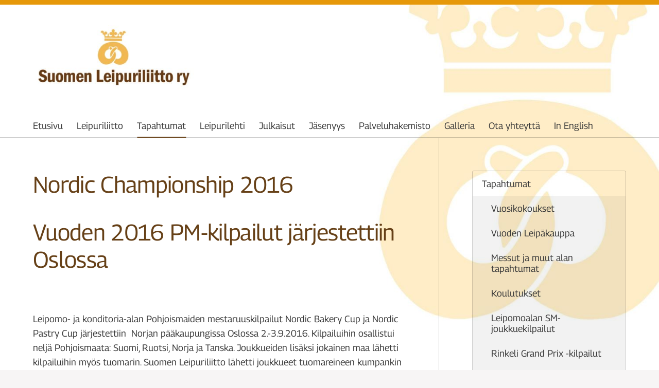

--- FILE ---
content_type: text/html; charset=utf-8
request_url: https://www.leipuriliitto.fi/tapahtumat/kilpailut-ulkomailla/nordic-championship-2016/
body_size: 8999
content:
<!DOCTYPE html>
<html class="no-js" lang="fi">

<head>
  <title>Nordic Championship 2016 - Suomen Leipuriliitto ry</title>
  <meta charset="utf-8">
  <meta name="viewport" content="width=device-width,initial-scale=1.0">
  <link rel="preconnect" href="https://fonts.avoine.com" crossorigin>
  <link rel="preconnect" href="https://bin.yhdistysavain.fi" crossorigin>
  <script data-cookieconsent="ignore">
    document.documentElement.classList.replace('no-js', 'js')
  </script>
  
  <link href="https://fonts.avoine.com/fonts/georama/ya.css" rel="stylesheet" class="font-import"><link href="https://fonts.avoine.com/fonts/source-serif-pro/ya.css" rel="stylesheet" class="font-import">
  <link rel="stylesheet" href="/@css/browsing-1.css?b1768554759s1766064428690">
  
<link rel="canonical" href="https://www.leipuriliitto.fi/tapahtumat/kilpailut-ulkomailla/nordic-championship-2016/"><meta name="description" content="Vuoden 2016 PM-kilpailut järjestettiin Oslossa Leipomo- ja konditoria-alan Pohjoismaiden mestaruuskilpailut Nordic Bakery Cup ja Nordic Pastry Cup järjestettiin Norjan pääkaupungissa Oslossa…"><link rel="image_src" href="https://bin.yhdistysavain.fi/1582922/hiOr1WCl2xRunExkycVr0d4n1J/DSC_0263.jpeg"><link rel="icon" href="https://bin.yhdistysavain.fi/1582922/EKWHHLm3csm8Ng6tO30y0d-pSE@32&#x3D;pyLqZxFbi9/Rinkeli%204V-Web.png" type="image/png" sizes="32x32"/><link rel="icon" href="https://bin.yhdistysavain.fi/1582922/EKWHHLm3csm8Ng6tO30y0d-pSE@240&#x3D;LQJePjvKfd/Rinkeli%204V-Web.png" type="image/png" sizes="240x240"/><meta itemprop="name" content="Nordic Championship 2016"><meta itemprop="url" content="https://www.leipuriliitto.fi/tapahtumat/kilpailut-ulkomailla/nordic-championship-2016/"><meta itemprop="image" content="https://bin.yhdistysavain.fi/1582922/hiOr1WCl2xRunExkycVr0d4n1J/DSC_0263.jpeg"><meta property="og:type" content="website"><meta property="og:title" content="Nordic Championship 2016"><meta property="og:url" content="https://www.leipuriliitto.fi/tapahtumat/kilpailut-ulkomailla/nordic-championship-2016/"><meta property="og:image" content="https://bin.yhdistysavain.fi/1582922/hiOr1WCl2xRunExkycVr0d4n1J/DSC_0263.jpeg"><meta property="og:image:width" content="940"><meta property="og:image:height" content="627"><meta property="og:description" content="Vuoden 2016 PM-kilpailut järjestettiin Oslossa Leipomo- ja konditoria-alan Pohjoismaiden mestaruuskilpailut Nordic Bakery Cup ja Nordic Pastry Cup järjestettiin Norjan pääkaupungissa Oslossa…"><meta property="og:site_name" content="Suomen Leipuriliitto ry"><meta name="twitter:card" content="summary_large_image"><meta name="twitter:title" content="Nordic Championship 2016"><meta name="twitter:description" content="Vuoden 2016 PM-kilpailut järjestettiin Oslossa Leipomo- ja konditoria-alan Pohjoismaiden mestaruuskilpailut Nordic Bakery Cup ja Nordic Pastry Cup järjestettiin Norjan pääkaupungissa Oslossa…"><meta name="twitter:image" content="https://bin.yhdistysavain.fi/1582922/hiOr1WCl2xRunExkycVr0d4n1J/DSC_0263.jpeg"><link rel="preload" as="image" href="https://bin.yhdistysavain.fi/1582922/XPT1b4GeGnmsRC6KWvvA0TB4Dx/Leipuriliitto_nettil%2336DB54%20pysty%20isompi.jpg"><link rel="preload" as="image" href="https://bin.yhdistysavain.fi/1582922/qOwMDxObzJtKLGmMZN840d-ohe/taustakuva.jpg" imagesrcset="https://bin.yhdistysavain.fi/1582922/qOwMDxObzJtKLGmMZN840d-ohe@500&#x3D;tNxbomVc1w/taustakuva.jpg 500w, https://bin.yhdistysavain.fi/1582922/qOwMDxObzJtKLGmMZN840d-ohe@1000&#x3D;GCxwNmVU8i/taustakuva.jpg 1000w, https://bin.yhdistysavain.fi/1582922/qOwMDxObzJtKLGmMZN840d-ohe@1500&#x3D;rkw3JCyMXZ/taustakuva.jpg 1500w, https://bin.yhdistysavain.fi/1582922/qOwMDxObzJtKLGmMZN840d-ohe@2000&#x3D;2rTLZSqcG8/taustakuva.jpg 2000w, https://bin.yhdistysavain.fi/1582922/qOwMDxObzJtKLGmMZN840d-ohe/taustakuva.jpg 2400w">

  
  <script type="module" src="/@res/ssr-browsing/ssr-browsing.js?b1768554759"></script>
</head>

<body data-styles-page-id="1">
  
  
  <div id="app" class=""><a class="skip-link noindex" href="#start-of-content">Siirry sivun sisältöön</a><div class="bartender"><!----><div class="d4-canvas bartender__content"><div class="d4-mobile-bar noindex"><!----><div class="d4-mobile-bar__col d4-mobile-bar__col--fill"><button class="d4-mobile-bar__item d4-offcanvas-toggle" data-bartender-toggle="left"><span aria-hidden="true" class="icon d4-offcanvas-toggle__icon"><svg style="fill: currentColor; width: 17px; height: 17px" width="1792" height="1792" viewBox="0 0 1792 1792" xmlns="http://www.w3.org/2000/svg">
  <path d="M1664 1344v128q0 26-19 45t-45 19h-1408q-26 0-45-19t-19-45v-128q0-26 19-45t45-19h1408q26 0 45 19t19 45zm0-512v128q0 26-19 45t-45 19h-1408q-26 0-45-19t-19-45v-128q0-26 19-45t45-19h1408q26 0 45 19t19 45zm0-512v128q0 26-19 45t-45 19h-1408q-26 0-45-19t-19-45v-128q0-26 19-45t45-19h1408q26 0 45 19t19 45z"/>
</svg>
</span><span class="d4-offcanvas-toggle__text">Valikko</span></button></div><!----></div><div class="d4-canvas-background"><div class="d4-canvas-background__image"></div><div class="d4-background-layers"><div class="d4-background-layer d4-background-layer--brightness"></div><div class="d4-background-layer d4-background-layer--overlay"></div><div class="d4-background-layer d4-background-layer--fade"></div></div></div><header class="d4-header"><div class="d4-header__wrap"><div class="d4-header__col d4-header__col--logo"><a class="d4-logo d4-logo--horizontal d4-logo--modern noindex" href="/"><div class="d4-logo__image"></div><div class="d4-logo__textWrap"><span class="d4-logo__text">Suomen Leipuriliitto ry</span></div></a></div><!----></div><div class="d4-header__wrap"><div class="d4-header__col d4-header__col--nav"><nav class="d4-main-nav"><ul class="d4-main-nav__list" tabindex="-1"><!--[--><li class="d4-main-nav__item d4-main-nav__item--level-1"><a class="d4-main-nav__link" href="/" aria-current="false"><!----><span class="d4-main-nav__title">Etusivu</span><!----></a><!----></li><li class="d4-main-nav__item d4-main-nav__item--level-1 nav__item--has-children"><a class="d4-main-nav__link" href="/leipuriliitto/" aria-current="false"><!----><span class="d4-main-nav__title">Leipuriliitto</span><!----></a><!----></li><li class="d4-main-nav__item d4-main-nav__item--level-1 d4-main-nav__item--parent nav__item--has-children"><a class="d4-main-nav__link" href="/tapahtumat/" aria-current="false"><!----><span class="d4-main-nav__title">Tapahtumat</span><!----></a><!----></li><li class="d4-main-nav__item d4-main-nav__item--level-1 nav__item--has-children"><a class="d4-main-nav__link" href="/leipurilehti/" aria-current="false"><!----><span class="d4-main-nav__title">Leipurilehti</span><!----></a><!----></li><li class="d4-main-nav__item d4-main-nav__item--level-1 nav__item--has-children"><a class="d4-main-nav__link" href="/julkaisut/" aria-current="false"><!----><span class="d4-main-nav__title">Julkaisut</span><!----></a><!----></li><li class="d4-main-nav__item d4-main-nav__item--level-1 nav__item--has-children"><a class="d4-main-nav__link" href="/jasenyys/" aria-current="false"><!----><span class="d4-main-nav__title">Jäsenyys</span><!----></a><!----></li><li class="d4-main-nav__item d4-main-nav__item--level-1"><a class="d4-main-nav__link" href="/palveluhakemisto/" aria-current="false"><!----><span class="d4-main-nav__title">Palveluhakemisto</span><!----></a><!----></li><li class="d4-main-nav__item d4-main-nav__item--level-1"><a class="d4-main-nav__link" href="/galleria/" aria-current="false"><!----><span class="d4-main-nav__title">Galleria</span><!----></a><!----></li><li class="d4-main-nav__item d4-main-nav__item--level-1 nav__item--has-children"><a class="d4-main-nav__link" href="/ota-yhteytta/" aria-current="false"><!----><span class="d4-main-nav__title">Ota yhteyttä</span><!----></a><!----></li><li class="d4-main-nav__item d4-main-nav__item--level-1 nav__item--has-children"><a class="d4-main-nav__link" href="/in-english/" aria-current="false"><!----><span class="d4-main-nav__title">In English</span><!----></a><!----></li><!--]--></ul></nav></div></div></header><main role="main" id="start-of-content" class="d4-canvas__wrapper d4-canvas-wrapper"><!----><div class="d4-mainCol d4-mainCol--2-of-3 d4-mainCol--bordered"><div class="zone-container"><div class="zone" data-zone-id="50main"><!----><!--[--><!--[--><div class="widget-container" id="wc-qzETXmdWJ5QvBs1o6592"><div id="widget-qzETXmdWJ5QvBs1o6592" class="widget widget-text"><!--[--><div><h1>Nordic Championship 2016</h1></div><!--]--></div></div><!--]--><!--[--><div class="widget-container" id="wc-dTALAmhZP3mtpSbxg2LH"><div id="widget-dTALAmhZP3mtpSbxg2LH" class="widget widget-text"><!--[--><div><h1>Vuoden 2016 PM-kilpailut järjestettiin Oslossa</h1><p> </p><p>Leipomo- ja konditoria-alan Pohjoismaiden mestaruuskilpailut Nordic Bakery Cup ja Nordic Pastry Cup järjestettiin  Norjan pääkaupungissa Oslossa 2.-3.9.2016. Kilpailuihin osallistui neljä Pohjoismaata: Suomi, Ruotsi, Norja ja Tanska. Joukkueiden lisäksi jokainen maa lähetti kilpailuihin myös tuomarin. Suomen Leipuriliitto lähetti joukkueet tuomareineen kumpankin kilpailuun.</p><p>Kilpailun teemana oli " Back to the 60's".</p><p>Suomen Leipuriliiton leipurimaajoukkueen yhteistyökumppanina ja tukijana toimii <strong>Condite Oy.</strong></p></div><!--]--></div></div><!--]--><!--[--><div class="widget-container" id="wc-0uIZ6EUpq23hawWQLMCX"><div id="widget-0uIZ6EUpq23hawWQLMCX" class="widget widget-text"><!--[--><div><h2>Leipurijoukkue</h2><p>Leipomoalan Pohjoismaiden mestaruudesta kilpaillaan kolmihenkisin joukkuein. Kilpailutöinä ovat ruokaleivät, kahvileivät ja leipätaitotyö. Ruokaleipiä tehdään neljä erilaista, mm. yksi kauraa sisältävä leipä, yllätysraaka-aineita sisältävä leipä sekä lisättyä hiivaa sisältämätön leipä. Myös kahvileipiä tehdään neljää erilaista: croissantteja, briosseja, pullia ja viinereitä. Leipätaitotyössä on käytettävä vähintään neljää erilaista taikinaa. Työn värit voivat olla vain leivän "omia" värejä. Työ tehdään 1 x 1 metrin alustalle. Kaikkien raaka-aineiden on oltava syötäviä.</p><p>Joukkueessa valmisti ruokaleivät <strong>Eva Marttila,</strong> Aroma Bageri &amp; Konditori, Kvevlax, kahvileivät <strong>Timo Kyllinen,</strong> Timo Kyllinen Oy, Oulu ja leipätaitotyön <strong>Henna Lassila</strong>, Jussinhannan Leipä Oy, Tampere. Valmentajana toimi <strong>Veli-Matti Ahvenharju</strong>, Royal Bakery Oy, Tampere. Hän toimi myös kilpailun tuomarina. Suomen joukkue sijoittui kilpailussa neljänneksi.</p><p> </p></div><!--]--></div></div><!--]--><!--[--><div class="widget-container" id="wc-wmyrz3gLEiWtk9sZ3wQx"><div id="widget-wmyrz3gLEiWtk9sZ3wQx" class="widget widget-image"><!--[--><figure class="widget-image__figure"><div class="d4-image-container" style="max-width:940px;"><div style="padding-bottom:66.70212765957447%;"><img src="https://bin.yhdistysavain.fi/1582922/hiOr1WCl2xRunExkycVr0d4n1J/DSC_0263.jpeg" srcset="https://bin.yhdistysavain.fi/1582922/hiOr1WCl2xRunExkycVr0d4n1J@500=QdLD1a0X7V/DSC_0263.jpeg 500w, https://bin.yhdistysavain.fi/1582922/hiOr1WCl2xRunExkycVr0d4n1J/DSC_0263.jpeg 940w" width="940" height="627" alt></div></div><figcaption class="widget-image__figcaption">Timo Kyllinen (vas.), Eva Marttila, Henna Lassila ja Veli-Matti Ahvenharju.</figcaption></figure><!--]--></div></div><!--]--><!--[--><div class="widget-container" id="wc-FZUGPRw9CDZWa8RtAdea"><div id="widget-FZUGPRw9CDZWa8RtAdea" class="widget widget-text"><!--[--><div><h2>Kondiittorijoukkue</h2><p>Konditoria-alan PM-kilpailussa miteltiin kaksihenkisin joukkuein Pohjoismaiden konditoriamestaruudesta. Suomen joukkueen muodostivat tuusulalaisen Konditoria pH7:n yrittäjän <strong>Toni Rantalan</strong> valmentama kaksikko <strong>Julianna Tofferi</strong>, Cafe Herkkuhetki, Orivesi ja <strong>Tuomo Pynnönen, </strong>Konditoria pH7 Oy, Tuusula. Toni Rantala toimi myös kilpailun tuomarina.</p><p>Yksipäiväisessä eli kahdeksan tuntia kestävässä konditoriakilpailussa kilpailijat valmistivat jälkiruuan, jäätelökakun, suklaakakun ja suklaataitotyön. Julianna vastasi joukkueessa suklaakakusta ja taitotyöstä, Tuomo teki jälkiruuan ja jäätelökakun.Joukkue sijoittui kilpailussa neljänneksi.</p><p> </p><p> </p><p> </p><p> </p><p> </p><p> </p><p> </p><p> </p><p> </p></div><!--]--></div></div><!--]--><!--[--><div class="widget-container" id="wc-8Y8XiwtxQGM0NFjMqd54"><div id="widget-8Y8XiwtxQGM0NFjMqd54" class="widget widget-image"><!--[--><figure class="widget-image__figure"><div class="d4-image-container" style="max-width:534px;"><div style="padding-bottom:149.81273408239701%;"><img src="https://bin.yhdistysavain.fi/1582922/kNPVxYi4pE6XEuE6xXeO0d4n1J/DSC_0524.jpeg" width="534" height="800" alt></div></div><figcaption class="widget-image__figcaption">Tuomo Pynnönen (vas.), Julianna Tofferi ja Toni Rantala.</figcaption></figure><!--]--></div></div><!--]--><!--]--><!----></div><!----></div></div><aside class="d4-mainCol d4-mainCol--1-of-3"><nav class="d4-sub-nav"><ul class="d4-sub-nav__list" tabindex="-1"><!--[--><li class="d4-sub-nav__item d4-sub-nav__item--level-1 d4-sub-nav__item--parent nav__item--has-children"><a class="d4-sub-nav__link" href="/tapahtumat/" aria-current="false"><!----><span class="d4-sub-nav__title">Tapahtumat</span><!----></a><!--[--><!----><ul class="d4-sub-nav__list" tabindex="-1" id="nav__list--906" aria-label="Sivun Tapahtumat alasivut"><!--[--><li class="d4-sub-nav__item d4-sub-nav__item--level-2"><a class="d4-sub-nav__link" href="/tapahtumat/vuosikokoukset/" aria-current="false"><!----><span class="d4-sub-nav__title">Vuosikokoukset </span><!----></a><!----></li><li class="d4-sub-nav__item d4-sub-nav__item--level-2"><a class="d4-sub-nav__link" href="/tapahtumat/vuoden-leipakauppa/" aria-current="false"><!----><span class="d4-sub-nav__title">Vuoden Leipäkauppa</span><!----></a><!----></li><li class="d4-sub-nav__item d4-sub-nav__item--level-2"><a class="d4-sub-nav__link" href="/tapahtumat/messut-ja-muut-alan-tapahtumat/" aria-current="false"><!----><span class="d4-sub-nav__title">Messut ja muut alan tapahtumat</span><!----></a><!----></li><li class="d4-sub-nav__item d4-sub-nav__item--level-2"><a class="d4-sub-nav__link" href="/tapahtumat/koulutukset/" aria-current="false"><!----><span class="d4-sub-nav__title">Koulutukset</span><!----></a><!----></li><li class="d4-sub-nav__item d4-sub-nav__item--level-2"><a class="d4-sub-nav__link" href="/tapahtumat/leipomoalan-sm-joukkuekilpailut/" aria-current="false"><!----><span class="d4-sub-nav__title">Leipomoalan SM-joukkuekilpailut</span><!----></a><!----></li><li class="d4-sub-nav__item d4-sub-nav__item--level-2"><a class="d4-sub-nav__link" href="/tapahtumat/rinkeli-grand-prix-kilpailut/" aria-current="false"><!----><span class="d4-sub-nav__title">Rinkeli Grand Prix -kilpailut</span><!----></a><!----></li><li class="d4-sub-nav__item d4-sub-nav__item--level-2 d4-sub-nav__item--parent nav__item--has-children"><a class="d4-sub-nav__link" href="/tapahtumat/kilpailut-ulkomailla/" aria-current="false"><!----><span class="d4-sub-nav__title">Kilpailut ulkomailla</span><!----></a><!--[--><!----><ul class="d4-sub-nav__list" tabindex="-1" id="nav__list--947" aria-label="Sivun Kilpailut ulkomailla alasivut"><!--[--><li class="d4-sub-nav__item d4-sub-nav__item--level-3"><a class="d4-sub-nav__link" href="/tapahtumat/kilpailut-ulkomailla/nordic-championship-2011-pohjois/" aria-current="false"><!----><span class="d4-sub-nav__title">Nordic Championship 2011 (Pohjoismaiden mestaruuskilpailut)</span><!----></a><!----></li><li class="d4-sub-nav__item d4-sub-nav__item--level-3"><a class="d4-sub-nav__link" href="/tapahtumat/kilpailut-ulkomailla/nordic-championship-2012/" aria-current="false"><!----><span class="d4-sub-nav__title">Nordic Championship 2012</span><!----></a><!----></li><li class="d4-sub-nav__item d4-sub-nav__item--level-3"><a class="d4-sub-nav__link" href="/tapahtumat/kilpailut-ulkomailla/nordic-championship-2013/" aria-current="false"><!----><span class="d4-sub-nav__title">Nordic Championship 2013</span><!----></a><!----></li><li class="d4-sub-nav__item d4-sub-nav__item--level-3 d4-sub-nav__item--parent d4-sub-nav__item--current"><a class="d4-sub-nav__link" href="/tapahtumat/kilpailut-ulkomailla/nordic-championship-2016/" aria-current="page"><!----><span class="d4-sub-nav__title">Nordic Championship 2016</span><!----></a><!----></li><li class="d4-sub-nav__item d4-sub-nav__item--level-3"><a class="d4-sub-nav__link" href="/tapahtumat/kilpailut-ulkomailla/nordic-championship-2017/" aria-current="false"><!----><span class="d4-sub-nav__title">Nordic Championship 2017</span><!----></a><!----></li><li class="d4-sub-nav__item d4-sub-nav__item--level-3"><a class="d4-sub-nav__link" href="/tapahtumat/kilpailut-ulkomailla/em-nuori-leipuri-2014/" aria-current="false"><!----><span class="d4-sub-nav__title">EM Nuori Leipuri 2014</span><!----></a><!----></li><li class="d4-sub-nav__item d4-sub-nav__item--level-3"><a class="d4-sub-nav__link" href="/tapahtumat/kilpailut-ulkomailla/mm-nuori-kondiittori-2010/" aria-current="false"><!----><span class="d4-sub-nav__title">MM Nuori Kondiittori 2010</span><!----></a><!----></li><!--]--></ul><!--]--></li><!--]--></ul><!--]--></li><!--]--></ul></nav><div class="zone-container"><div class="zone" data-zone-id="75narrowright"><!----><!--[--><!--[--><div class="widget-container" id="wc-bDFkNEwDKUThw6arY03W"><div id="widget-bDFkNEwDKUThw6arY03W" class="widget widget-text"><!--[--><div><h3> </h3><h3> </h3><p>Leipurimaajoukkueen yhteistyökumppani</p></div><!--]--></div></div><!--]--><!--[--><div class="widget-container" id="wc-hzMQwVwPA7l0KzrC5ko6"><div id="widget-hzMQwVwPA7l0KzrC5ko6" class="widget widget-image"><!--[--><figure class="widget-image__figure"><div class="d4-image-container" style="max-width:940px;"><div style="padding-bottom:58.829787234042556%;"><img src="https://bin.yhdistysavain.fi/1582922/ekuekqqEQ9yZN8RY255Z0d4n1J/CONDITE_CMYK_300dpi.jpeg" srcset="https://bin.yhdistysavain.fi/1582922/ekuekqqEQ9yZN8RY255Z0d4n1J@500=MnVhKEogg8/CONDITE_CMYK_300dpi.jpeg 500w, https://bin.yhdistysavain.fi/1582922/ekuekqqEQ9yZN8RY255Z0d4n1J/CONDITE_CMYK_300dpi.jpeg 940w" width="940" height="553" alt></div></div><!----></figure><!--]--></div></div><!--]--><!--]--><!----></div><!----></div></aside><!----></main><footer class="d4-footer"><div class="d4-footer__wrap flex"><div class="d4-footer__copylogin copylogin"><span><a id="login-link" href="/@admin/website/?page=%2Ftapahtumat%2Fkilpailut-ulkomailla%2Fnordic-championship-2016%2F" target="_top" rel="nofollow" aria-label="Kirjaudu sivustolle"> © </a> Suomen Leipuriliitto ry</span></div><div class="d4-footer__menu footer-menu" data-widget-edit-tip=""><ul><!----><!----><li class="footer-menu__iconItem"><a class="footer-menu__iconLink" href="https://facebook.com/leipuriliitto" target="_blank"><span aria-hidden="true" class="icon footer-menu__icon"><svg style="fill: currentColor; width: 16px; height: 16px" width="1792" height="1792" viewBox="0 0 1792 1792" xmlns="http://www.w3.org/2000/svg" fill="#819798">
  <path d="M1343 12v264h-157q-86 0-116 36t-30 108v189h293l-39 296h-254v759h-306v-759h-255v-296h255v-218q0-186 104-288.5t277-102.5q147 0 228 12z"/>
</svg>
</span><span class="sr-only">Facebook</span></a></li><li class="footer-menu__iconItem"><a class="footer-menu__iconLink" href="https://twitter.com/leipuriliitto" target="_blank"><span aria-hidden="true" class="icon footer-menu__icon"><svg style="fill: currentColor; width: 16px; height: 16px" xmlns="http://www.w3.org/2000/svg" height="16" width="16" viewBox="0 0 512 512" fill="#1E3050"><!--!Font Awesome Free 6.5.1 by @fontawesome - https://fontawesome.com License - https://fontawesome.com/license/free Copyright 2024 Fonticons, Inc.--><path d="M389.2 48h70.6L305.6 224.2 487 464H345L233.7 318.6 106.5 464H35.8l164.9-188.5L26.8 48h145.6l100.5 132.9L389.2 48zm-24.8 373.8h39.1L151.1 88h-42l255.3 333.8z"/></svg>
</span><span class="sr-only">X</span></a></li><!----><li><a href="https://www.yhdistysavain.fi" class="made-with" target="_blank" rel="noopener">Tehty Yhdistysavaimella</a></li></ul></div></div></footer></div><div class="d4-offcanvas d4-offcanvas--left bartender__bar bartender__bar--left" aria-label="Valikko" mode="float"><!----><nav class="d4-mobile-nav"><ul class="d4-mobile-nav__list" tabindex="-1"><!--[--><li class="d4-mobile-nav__item d4-mobile-nav__item--level-1"><a class="d4-mobile-nav__link" href="/" aria-current="false"><!----><span class="d4-mobile-nav__title">Etusivu</span><!----></a><!----></li><li class="d4-mobile-nav__item d4-mobile-nav__item--level-1 d4-mobile-nav__item--has-children"><a class="d4-mobile-nav__link" href="/leipuriliitto/" aria-current="false"><!----><span class="d4-mobile-nav__title">Leipuriliitto</span><!----></a><!--[--><button class="navExpand navExpand--active" data-text-expand="Näytä sivun Leipuriliitto alasivut" data-text-unexpand="Piilota sivun Leipuriliitto alasivut" aria-label="Näytä sivun Leipuriliitto alasivut" aria-controls="nav__list--872" aria-expanded="true"><span aria-hidden="true" class="icon navExpand__icon navExpand__icon--plus"><svg style="fill: currentColor; width: 14px; height: 14px" width="11" height="11" viewBox="0 0 11 11" xmlns="http://www.w3.org/2000/svg">
  <path d="M11 5.182v.636c0 .227-.08.42-.24.58-.158.16-.35.238-.578.238H6.636v3.546c0 .227-.08.42-.238.58-.16.158-.353.238-.58.238h-.636c-.227 0-.42-.08-.58-.24-.16-.158-.238-.35-.238-.578V6.636H.818c-.227 0-.42-.08-.58-.238C.08 6.238 0 6.045 0 5.818v-.636c0-.227.08-.42.24-.58.158-.16.35-.238.578-.238h3.546V.818c0-.227.08-.42.238-.58.16-.158.353-.238.58-.238h.636c.227 0 .42.08.58.24.16.158.238.35.238.578v3.546h3.546c.227 0 .42.08.58.238.158.16.238.353.238.58z" fill-rule="nonzero"/>
</svg>
</span><span aria-hidden="true" class="icon navExpand__icon navExpand__icon--minus"><svg style="fill: currentColor; width: 14px; height: 14px" width="1792" height="1792" viewBox="0 0 1792 1792" xmlns="http://www.w3.org/2000/svg">
  <path d="M1600 736v192q0 40-28 68t-68 28h-1216q-40 0-68-28t-28-68v-192q0-40 28-68t68-28h1216q40 0 68 28t28 68z"/>
</svg>
</span></button><ul class="d4-mobile-nav__list" tabindex="-1" id="nav__list--872" aria-label="Sivun Leipuriliitto alasivut"><!--[--><li class="d4-mobile-nav__item d4-mobile-nav__item--level-2"><a class="d4-mobile-nav__link" href="/leipuriliitto/organisaatio/" aria-current="false"><!----><span class="d4-mobile-nav__title">Organisaatio</span><!----></a><!----></li><li class="d4-mobile-nav__item d4-mobile-nav__item--level-2"><a class="d4-mobile-nav__link" href="/leipuriliitto/saannot/" aria-current="false"><!----><span class="d4-mobile-nav__title">Säännöt</span><!----></a><!----></li><li class="d4-mobile-nav__item d4-mobile-nav__item--level-2"><a class="d4-mobile-nav__link" href="/leipuriliitto/vuosikertomus/" aria-current="false"><!----><span class="d4-mobile-nav__title">Vuosikertomus</span><!----></a><!----></li><li class="d4-mobile-nav__item d4-mobile-nav__item--level-2"><a class="d4-mobile-nav__link" href="/leipuriliitto/jasenyrityksia/" aria-current="false"><!----><span class="d4-mobile-nav__title">Jäsenyrityksiä</span><!----></a><!----></li><li class="d4-mobile-nav__item d4-mobile-nav__item--level-2 d4-mobile-nav__item--has-children"><a class="d4-mobile-nav__link" href="/leipuriliitto/lausunnot/" aria-current="false"><!----><span class="d4-mobile-nav__title">Leipuriliiton lausunnot</span><!----></a><!--[--><button class="navExpand navExpand--active" data-text-expand="Näytä sivun Leipuriliiton lausunnot alasivut" data-text-unexpand="Piilota sivun Leipuriliiton lausunnot alasivut" aria-label="Näytä sivun Leipuriliiton lausunnot alasivut" aria-controls="nav__list--877" aria-expanded="true"><span aria-hidden="true" class="icon navExpand__icon navExpand__icon--plus"><svg style="fill: currentColor; width: 14px; height: 14px" width="11" height="11" viewBox="0 0 11 11" xmlns="http://www.w3.org/2000/svg">
  <path d="M11 5.182v.636c0 .227-.08.42-.24.58-.158.16-.35.238-.578.238H6.636v3.546c0 .227-.08.42-.238.58-.16.158-.353.238-.58.238h-.636c-.227 0-.42-.08-.58-.24-.16-.158-.238-.35-.238-.578V6.636H.818c-.227 0-.42-.08-.58-.238C.08 6.238 0 6.045 0 5.818v-.636c0-.227.08-.42.24-.58.158-.16.35-.238.578-.238h3.546V.818c0-.227.08-.42.238-.58.16-.158.353-.238.58-.238h.636c.227 0 .42.08.58.24.16.158.238.35.238.578v3.546h3.546c.227 0 .42.08.58.238.158.16.238.353.238.58z" fill-rule="nonzero"/>
</svg>
</span><span aria-hidden="true" class="icon navExpand__icon navExpand__icon--minus"><svg style="fill: currentColor; width: 14px; height: 14px" width="1792" height="1792" viewBox="0 0 1792 1792" xmlns="http://www.w3.org/2000/svg">
  <path d="M1600 736v192q0 40-28 68t-68 28h-1216q-40 0-68-28t-28-68v-192q0-40 28-68t68-28h1216q40 0 68 28t28 68z"/>
</svg>
</span></button><ul class="d4-mobile-nav__list" tabindex="-1" id="nav__list--877" aria-label="Sivun Leipuriliiton lausunnot alasivut"><!--[--><li class="d4-mobile-nav__item d4-mobile-nav__item--level-3"><a class="d4-mobile-nav__link" href="/leipuriliitto/lausunnot/lausunto-elintarvikemarkkinalaki-mm/" aria-current="false"><!----><span class="d4-mobile-nav__title">Lausunto mm. elintarvikemarkkinalain muuttamisesta  , MMM, 121225</span><!----></a><!----></li><li class="d4-mobile-nav__item d4-mobile-nav__item--level-3"><a class="d4-mobile-nav__link" href="/leipuriliitto/lausunnot/lausunto-leipomotyolain-5-kumoam/" aria-current="false"><!----><span class="d4-mobile-nav__title">Lausunto Leipomotyölain 5 § kumoaminen TYV 291124vu</span><!----></a><!----></li><li class="d4-mobile-nav__item d4-mobile-nav__item--level-3"><a class="d4-mobile-nav__link" href="/leipuriliitto/lausunnot/lausunto-tem-hallituksen-esitys-/" aria-current="false"><!----><span class="d4-mobile-nav__title">Lausunto, TEM, Hallituksen esitys eduskunnalle laiksi leipomotyölain 5 §:n kumoamisesta ja siihen liittyväksi laiksi 230524</span><!----></a><!----></li><li class="d4-mobile-nav__item d4-mobile-nav__item--level-3"><a class="d4-mobile-nav__link" href="/leipuriliitto/lausunnot/lausunto-mmm-hallituksen-esitys-2/" aria-current="false"><!----><span class="d4-mobile-nav__title">Lausunto , MMM, Hallituksen esitys eduskunnalle laeiksi elintarvikemarkkinalain, elintarvikemarkkinalain muuttamisesta annetun lain voimaantulosäännöksen ja kilpailulain 39 §:n muuttamisesta, 150524</span><!----></a><!----></li><li class="d4-mobile-nav__item d4-mobile-nav__item--level-3"><a class="d4-mobile-nav__link" href="/leipuriliitto/lausunnot/lausunto-mmv-he-elintarvikemarkk/" aria-current="false"><!----><span class="d4-mobile-nav__title">Lausunto, MmV, HE elintarvikemarkkinalain muuttaminen, 081222</span><!----></a><!----></li><li class="d4-mobile-nav__item d4-mobile-nav__item--level-3"><a class="d4-mobile-nav__link" href="/leipuriliitto/lausunnot/lausunto-mmm-hallituksen-esitys-/" aria-current="false"><!----><span class="d4-mobile-nav__title">Lausunto, MMM, Hallituksen esitys elintarvikemarkkinalain muuttamisesta, 121022</span><!----></a><!----></li><li class="d4-mobile-nav__item d4-mobile-nav__item--level-3"><a class="d4-mobile-nav__link" href="/leipuriliitto/lausunnot/lausunto-ruokavirasto-elintarvik/" aria-current="false"><!----><span class="d4-mobile-nav__title">Lausunto, Ruokavirasto, Elintarvikevalvontatietojen julkaisujärjestelmä Oiva, 150922</span><!----></a><!----></li><li class="d4-mobile-nav__item d4-mobile-nav__item--level-3"><a class="d4-mobile-nav__link" href="/leipuriliitto/lausunnot/lausunto-mmv-elintarvikemarkkina/" aria-current="false"><!----><span class="d4-mobile-nav__title">Lausunto, MMV, Elintarvikemarkkinalain ym muuttaminen, 271120</span><!----></a><!----></li><li class="d4-mobile-nav__item d4-mobile-nav__item--level-3"><a class="d4-mobile-nav__link" href="/leipuriliitto/lausunnot/lausunto-mmm-elintarvikelain-muu2/" aria-current="false"><!----><span class="d4-mobile-nav__title">Lausunto, MMM, Elintarvikelain muuttaminen yms, 010620 sivu</span><!----></a><!----></li><li class="d4-mobile-nav__item d4-mobile-nav__item--level-3"><a class="d4-mobile-nav__link" href="/leipuriliitto/lausunnot/lausunto-oph-elintarvikealan-per/" aria-current="false"><!----><span class="d4-mobile-nav__title">Lausunto, OPH, Elintarvikealan perustutkinnon perusteiden luonnoksesta 3.10.2019</span><!----></a><!----></li><li class="d4-mobile-nav__item d4-mobile-nav__item--level-3"><a class="d4-mobile-nav__link" href="/leipuriliitto/lausunnot/lausunto-evira-elintarviketieto-/" aria-current="false"><!----><span class="d4-mobile-nav__title">Lausunto, Evira, Elintarviketieto-opas ja kauraleivän määritelmä 30.11.2018</span><!----></a><!----></li><li class="d4-mobile-nav__item d4-mobile-nav__item--level-3"><a class="d4-mobile-nav__link" href="/leipuriliitto/lausunnot/lausunto-hallituksen-esitykseksi/" aria-current="false"><!----><span class="d4-mobile-nav__title">Lausunto hallituksen esitykseksi elintarvikelaiksi sekä eräiden lakien muuttamiseksi 30.8.2018</span><!----></a><!----></li><li class="d4-mobile-nav__item d4-mobile-nav__item--level-3"><a class="d4-mobile-nav__link" href="/leipuriliitto/lausunnot/lausunto-leipomoalan-ammattitutk2/" aria-current="false"><!----><span class="d4-mobile-nav__title"> Lausunto leipomoalan ammattitutkinnon ja leipomoalan erikoisammattitutkinnon perusteiden luonnoksista 22.11.2017</span><!----></a><!----></li><li class="d4-mobile-nav__item d4-mobile-nav__item--level-3"><a class="d4-mobile-nav__link" href="/leipuriliitto/lausunnot/leipuriliiton-kannanotto-leipomo2/" aria-current="false"><!----><span class="d4-mobile-nav__title">Leipuriliiton kannanotto Leipomoalan työntekijöiden työehtosopimus joustavammaksi 14.9.2016</span><!----></a><!----></li><li class="d4-mobile-nav__item d4-mobile-nav__item--level-3"><a class="d4-mobile-nav__link" href="/leipuriliitto/lausunnot/lausunto-kondiittorin-ammattitut/" aria-current="false"><!----><span class="d4-mobile-nav__title">Lausunto kondiittorin ammattitutkinnon, leipurin ammattitutkinnon, kondiittorimestarin erikoisammattitutkinnon ja leipurimestarin erikoisammatti-tutkinnon perusteiden luonnoksista 25.1.2016</span><!----></a><!----></li><li class="d4-mobile-nav__item d4-mobile-nav__item--level-3"><a class="d4-mobile-nav__link" href="/leipuriliitto/lausunnot/lausunto-oiva-valvontatietojen-j/" aria-current="false"><!----><span class="d4-mobile-nav__title">Lausunto Oiva-valvontatietojen julk.järjest. ohjeesta 8.4.2015 </span><!----></a><!----></li><li class="d4-mobile-nav__item d4-mobile-nav__item--level-3"><a class="d4-mobile-nav__link" href="/leipuriliitto/lausunnot/leipuriliiton-vastine-kkvn-luonn/" aria-current="false"><!----><span class="d4-mobile-nav__title">Leipuriliiton vastine KKVn luonnoksesta seuraamusmaksuestykseksi 13.5.2015</span><!----></a><!----></li><li class="d4-mobile-nav__item d4-mobile-nav__item--level-3"><a class="d4-mobile-nav__link" href="/leipuriliitto/lausunnot/lausunto-leipomoalan-tutkintotoi/" aria-current="false"><!----><span class="d4-mobile-nav__title">Lausunto Leipomoalan tutkintotoimikunnan muutosesityksestä 1.10.2014</span><!----></a><!----></li><li class="d4-mobile-nav__item d4-mobile-nav__item--level-3"><a class="d4-mobile-nav__link" href="/leipuriliitto/lausunnot/lausunto-oiva-iii-tarkastettavie/" aria-current="false"><!----><span class="d4-mobile-nav__title">Lausunto Oiva III tarkastettavien asiakokonaisuuksien luettelosta 5.5.2014</span><!----></a><!----></li><li class="d4-mobile-nav__item d4-mobile-nav__item--level-3"><a class="d4-mobile-nav__link" href="/leipuriliitto/lausunnot/lausunto-elintarviketietojen-ant/" aria-current="false"><!----><span class="d4-mobile-nav__title">Lausunto elintarviketietojen antamisesta kuluttajille 14.3.2014</span><!----></a><!----></li><li class="d4-mobile-nav__item d4-mobile-nav__item--level-3"><a class="d4-mobile-nav__link" href="/leipuriliitto/lausunnot/lausunto-joutsenmerkin-kriteerie/" aria-current="false"><!----><span class="d4-mobile-nav__title">Lausunto Joutsenmerkin kriteeriedotuksesta 1.3.2013</span><!----></a><!----></li><li class="d4-mobile-nav__item d4-mobile-nav__item--level-3"><a class="d4-mobile-nav__link" href="/leipuriliitto/lausunnot/sokerivero-15-2-2013/" aria-current="false"><!----><span class="d4-mobile-nav__title">Sokerivero 15.2.2013</span><!----></a><!----></li><li class="d4-mobile-nav__item d4-mobile-nav__item--level-3"><a class="d4-mobile-nav__link" href="/leipuriliitto/lausunnot/sokerivero-23-8-2012/" aria-current="false"><!----><span class="d4-mobile-nav__title">Sokerivero 23.8.2012</span><!----></a><!----></li><!--]--></ul><!--]--></li><li class="d4-mobile-nav__item d4-mobile-nav__item--level-2"><a class="d4-mobile-nav__link" href="/leipuriliitto/suosituksia/" aria-current="false"><!----><span class="d4-mobile-nav__title">Suosituksia</span><!----></a><!----></li><li class="d4-mobile-nav__item d4-mobile-nav__item--level-2"><a class="d4-mobile-nav__link" href="/leipuriliitto/leiko-palvelu/" aria-current="false"><!----><span class="d4-mobile-nav__title">Leiko-palvelu</span><!----></a><!----></li><li class="d4-mobile-nav__item d4-mobile-nav__item--level-2"><a class="d4-mobile-nav__link" href="/leipuriliitto/historiaa/" aria-current="false"><!----><span class="d4-mobile-nav__title">Historiaa</span><!----></a><!----></li><li class="d4-mobile-nav__item d4-mobile-nav__item--level-2"><a class="d4-mobile-nav__link" href="/leipuriliitto/yhteistyoyritykset/" aria-current="false"><!----><span class="d4-mobile-nav__title">Yhteistyöyritykset</span><!----></a><!----></li><li class="d4-mobile-nav__item d4-mobile-nav__item--level-2"><a class="d4-mobile-nav__link" href="/leipuriliitto/alan-organisaatiot/" aria-current="false"><!----><span class="d4-mobile-nav__title">Alan organisaatiot</span><!----></a><!----></li><li class="d4-mobile-nav__item d4-mobile-nav__item--level-2"><a class="d4-mobile-nav__link" href="/leipuriliitto/jasentutkimus-2022/" aria-current="false"><!----><span class="d4-mobile-nav__title">Jäsentutkimus 2022</span><!----></a><!----></li><!--]--></ul><!--]--></li><li class="d4-mobile-nav__item d4-mobile-nav__item--level-1 d4-mobile-nav__item--parent d4-mobile-nav__item--has-children"><a class="d4-mobile-nav__link" href="/tapahtumat/" aria-current="false"><!----><span class="d4-mobile-nav__title">Tapahtumat</span><!----></a><!--[--><button class="navExpand navExpand--active" data-text-expand="Näytä sivun Tapahtumat alasivut" data-text-unexpand="Piilota sivun Tapahtumat alasivut" aria-label="Näytä sivun Tapahtumat alasivut" aria-controls="nav__list--906" aria-expanded="true"><span aria-hidden="true" class="icon navExpand__icon navExpand__icon--plus"><svg style="fill: currentColor; width: 14px; height: 14px" width="11" height="11" viewBox="0 0 11 11" xmlns="http://www.w3.org/2000/svg">
  <path d="M11 5.182v.636c0 .227-.08.42-.24.58-.158.16-.35.238-.578.238H6.636v3.546c0 .227-.08.42-.238.58-.16.158-.353.238-.58.238h-.636c-.227 0-.42-.08-.58-.24-.16-.158-.238-.35-.238-.578V6.636H.818c-.227 0-.42-.08-.58-.238C.08 6.238 0 6.045 0 5.818v-.636c0-.227.08-.42.24-.58.158-.16.35-.238.578-.238h3.546V.818c0-.227.08-.42.238-.58.16-.158.353-.238.58-.238h.636c.227 0 .42.08.58.24.16.158.238.35.238.578v3.546h3.546c.227 0 .42.08.58.238.158.16.238.353.238.58z" fill-rule="nonzero"/>
</svg>
</span><span aria-hidden="true" class="icon navExpand__icon navExpand__icon--minus"><svg style="fill: currentColor; width: 14px; height: 14px" width="1792" height="1792" viewBox="0 0 1792 1792" xmlns="http://www.w3.org/2000/svg">
  <path d="M1600 736v192q0 40-28 68t-68 28h-1216q-40 0-68-28t-28-68v-192q0-40 28-68t68-28h1216q40 0 68 28t28 68z"/>
</svg>
</span></button><ul class="d4-mobile-nav__list" tabindex="-1" id="nav__list--906" aria-label="Sivun Tapahtumat alasivut"><!--[--><li class="d4-mobile-nav__item d4-mobile-nav__item--level-2 d4-mobile-nav__item--has-children"><a class="d4-mobile-nav__link" href="/tapahtumat/vuosikokoukset/" aria-current="false"><!----><span class="d4-mobile-nav__title">Vuosikokoukset </span><!----></a><!--[--><button class="navExpand navExpand--active" data-text-expand="Näytä sivun Vuosikokoukset  alasivut" data-text-unexpand="Piilota sivun Vuosikokoukset  alasivut" aria-label="Näytä sivun Vuosikokoukset  alasivut" aria-controls="nav__list--907" aria-expanded="true"><span aria-hidden="true" class="icon navExpand__icon navExpand__icon--plus"><svg style="fill: currentColor; width: 14px; height: 14px" width="11" height="11" viewBox="0 0 11 11" xmlns="http://www.w3.org/2000/svg">
  <path d="M11 5.182v.636c0 .227-.08.42-.24.58-.158.16-.35.238-.578.238H6.636v3.546c0 .227-.08.42-.238.58-.16.158-.353.238-.58.238h-.636c-.227 0-.42-.08-.58-.24-.16-.158-.238-.35-.238-.578V6.636H.818c-.227 0-.42-.08-.58-.238C.08 6.238 0 6.045 0 5.818v-.636c0-.227.08-.42.24-.58.158-.16.35-.238.578-.238h3.546V.818c0-.227.08-.42.238-.58.16-.158.353-.238.58-.238h.636c.227 0 .42.08.58.24.16.158.238.35.238.578v3.546h3.546c.227 0 .42.08.58.238.158.16.238.353.238.58z" fill-rule="nonzero"/>
</svg>
</span><span aria-hidden="true" class="icon navExpand__icon navExpand__icon--minus"><svg style="fill: currentColor; width: 14px; height: 14px" width="1792" height="1792" viewBox="0 0 1792 1792" xmlns="http://www.w3.org/2000/svg">
  <path d="M1600 736v192q0 40-28 68t-68 28h-1216q-40 0-68-28t-28-68v-192q0-40 28-68t68-28h1216q40 0 68 28t28 68z"/>
</svg>
</span></button><ul class="d4-mobile-nav__list" tabindex="-1" id="nav__list--907" aria-label="Sivun Vuosikokoukset  alasivut"><!--[--><li class="d4-mobile-nav__item d4-mobile-nav__item--level-3"><a class="d4-mobile-nav__link" href="/tapahtumat/vuosikokoukset/2025/" aria-current="false"><!----><span class="d4-mobile-nav__title">2025</span><!----></a><!----></li><li class="d4-mobile-nav__item d4-mobile-nav__item--level-3"><a class="d4-mobile-nav__link" href="/tapahtumat/vuosikokoukset/2024/" aria-current="false"><!----><span class="d4-mobile-nav__title">2024</span><!----></a><!----></li><li class="d4-mobile-nav__item d4-mobile-nav__item--level-3"><a class="d4-mobile-nav__link" href="/tapahtumat/vuosikokoukset/2023/" aria-current="false"><!----><span class="d4-mobile-nav__title">2023</span><!----></a><!----></li><li class="d4-mobile-nav__item d4-mobile-nav__item--level-3"><a class="d4-mobile-nav__link" href="/tapahtumat/vuosikokoukset/2022/" aria-current="false"><!----><span class="d4-mobile-nav__title">2022</span><!----></a><!----></li><li class="d4-mobile-nav__item d4-mobile-nav__item--level-3"><a class="d4-mobile-nav__link" href="/tapahtumat/vuosikokoukset/2021/" aria-current="false"><!----><span class="d4-mobile-nav__title">2021</span><!----></a><!----></li><li class="d4-mobile-nav__item d4-mobile-nav__item--level-3"><a class="d4-mobile-nav__link" href="/tapahtumat/vuosikokoukset/2020/" aria-current="false"><!----><span class="d4-mobile-nav__title">2020</span><!----></a><!----></li><li class="d4-mobile-nav__item d4-mobile-nav__item--level-3"><a class="d4-mobile-nav__link" href="/tapahtumat/vuosikokoukset/2019/" aria-current="false"><!----><span class="d4-mobile-nav__title">2019</span><!----></a><!----></li><li class="d4-mobile-nav__item d4-mobile-nav__item--level-3"><a class="d4-mobile-nav__link" href="/tapahtumat/vuosikokoukset/2018/" aria-current="false"><!----><span class="d4-mobile-nav__title">2018</span><!----></a><!----></li><li class="d4-mobile-nav__item d4-mobile-nav__item--level-3"><a class="d4-mobile-nav__link" href="/tapahtumat/vuosikokoukset/2017/" aria-current="false"><!----><span class="d4-mobile-nav__title">2017</span><!----></a><!----></li><li class="d4-mobile-nav__item d4-mobile-nav__item--level-3"><a class="d4-mobile-nav__link" href="/tapahtumat/vuosikokoukset/2016/" aria-current="false"><!----><span class="d4-mobile-nav__title">2016</span><!----></a><!----></li><li class="d4-mobile-nav__item d4-mobile-nav__item--level-3"><a class="d4-mobile-nav__link" href="/tapahtumat/vuosikokoukset/2015/" aria-current="false"><!----><span class="d4-mobile-nav__title">2015</span><!----></a><!----></li><li class="d4-mobile-nav__item d4-mobile-nav__item--level-3"><a class="d4-mobile-nav__link" href="/tapahtumat/vuosikokoukset/2014/" aria-current="false"><!----><span class="d4-mobile-nav__title">2014</span><!----></a><!----></li><li class="d4-mobile-nav__item d4-mobile-nav__item--level-3"><a class="d4-mobile-nav__link" href="/tapahtumat/vuosikokoukset/2013/" aria-current="false"><!----><span class="d4-mobile-nav__title">2013</span><!----></a><!----></li><li class="d4-mobile-nav__item d4-mobile-nav__item--level-3"><a class="d4-mobile-nav__link" href="/tapahtumat/vuosikokoukset/2012/" aria-current="false"><!----><span class="d4-mobile-nav__title">2012</span><!----></a><!----></li><li class="d4-mobile-nav__item d4-mobile-nav__item--level-3"><a class="d4-mobile-nav__link" href="/tapahtumat/vuosikokoukset/2011/" aria-current="false"><!----><span class="d4-mobile-nav__title">2011</span><!----></a><!----></li><li class="d4-mobile-nav__item d4-mobile-nav__item--level-3"><a class="d4-mobile-nav__link" href="/tapahtumat/vuosikokoukset/2010/" aria-current="false"><!----><span class="d4-mobile-nav__title">2010</span><!----></a><!----></li><li class="d4-mobile-nav__item d4-mobile-nav__item--level-3"><a class="d4-mobile-nav__link" href="/tapahtumat/vuosikokoukset/2009/" aria-current="false"><!----><span class="d4-mobile-nav__title">2009</span><!----></a><!----></li><li class="d4-mobile-nav__item d4-mobile-nav__item--level-3"><a class="d4-mobile-nav__link" href="/tapahtumat/vuosikokoukset/2008/" aria-current="false"><!----><span class="d4-mobile-nav__title">2008</span><!----></a><!----></li><li class="d4-mobile-nav__item d4-mobile-nav__item--level-3"><a class="d4-mobile-nav__link" href="/tapahtumat/vuosikokoukset/2007/" aria-current="false"><!----><span class="d4-mobile-nav__title">2007</span><!----></a><!----></li><li class="d4-mobile-nav__item d4-mobile-nav__item--level-3"><a class="d4-mobile-nav__link" href="/tapahtumat/vuosikokoukset/2006/" aria-current="false"><!----><span class="d4-mobile-nav__title">2006</span><!----></a><!----></li><li class="d4-mobile-nav__item d4-mobile-nav__item--level-3"><a class="d4-mobile-nav__link" href="/tapahtumat/vuosikokoukset/2005/" aria-current="false"><!----><span class="d4-mobile-nav__title">2005</span><!----></a><!----></li><li class="d4-mobile-nav__item d4-mobile-nav__item--level-3"><a class="d4-mobile-nav__link" href="/tapahtumat/vuosikokoukset/2004/" aria-current="false"><!----><span class="d4-mobile-nav__title">2004</span><!----></a><!----></li><li class="d4-mobile-nav__item d4-mobile-nav__item--level-3"><a class="d4-mobile-nav__link" href="/tapahtumat/vuosikokoukset/2003/" aria-current="false"><!----><span class="d4-mobile-nav__title">2003</span><!----></a><!----></li><!--]--></ul><!--]--></li><li class="d4-mobile-nav__item d4-mobile-nav__item--level-2"><a class="d4-mobile-nav__link" href="/tapahtumat/vuoden-leipakauppa/" aria-current="false"><!----><span class="d4-mobile-nav__title">Vuoden Leipäkauppa</span><!----></a><!----></li><li class="d4-mobile-nav__item d4-mobile-nav__item--level-2"><a class="d4-mobile-nav__link" href="/tapahtumat/messut-ja-muut-alan-tapahtumat/" aria-current="false"><!----><span class="d4-mobile-nav__title">Messut ja muut alan tapahtumat</span><!----></a><!----></li><li class="d4-mobile-nav__item d4-mobile-nav__item--level-2"><a class="d4-mobile-nav__link" href="/tapahtumat/koulutukset/" aria-current="false"><!----><span class="d4-mobile-nav__title">Koulutukset</span><!----></a><!----></li><li class="d4-mobile-nav__item d4-mobile-nav__item--level-2"><a class="d4-mobile-nav__link" href="/tapahtumat/leipomoalan-sm-joukkuekilpailut/" aria-current="false"><!----><span class="d4-mobile-nav__title">Leipomoalan SM-joukkuekilpailut</span><!----></a><!----></li><li class="d4-mobile-nav__item d4-mobile-nav__item--level-2 d4-mobile-nav__item--has-children"><a class="d4-mobile-nav__link" href="/tapahtumat/rinkeli-grand-prix-kilpailut/" aria-current="false"><!----><span class="d4-mobile-nav__title">Rinkeli Grand Prix -kilpailut</span><!----></a><!--[--><button class="navExpand navExpand--active" data-text-expand="Näytä sivun Rinkeli Grand Prix -kilpailut alasivut" data-text-unexpand="Piilota sivun Rinkeli Grand Prix -kilpailut alasivut" aria-label="Näytä sivun Rinkeli Grand Prix -kilpailut alasivut" aria-controls="nav__list--935" aria-expanded="true"><span aria-hidden="true" class="icon navExpand__icon navExpand__icon--plus"><svg style="fill: currentColor; width: 14px; height: 14px" width="11" height="11" viewBox="0 0 11 11" xmlns="http://www.w3.org/2000/svg">
  <path d="M11 5.182v.636c0 .227-.08.42-.24.58-.158.16-.35.238-.578.238H6.636v3.546c0 .227-.08.42-.238.58-.16.158-.353.238-.58.238h-.636c-.227 0-.42-.08-.58-.24-.16-.158-.238-.35-.238-.578V6.636H.818c-.227 0-.42-.08-.58-.238C.08 6.238 0 6.045 0 5.818v-.636c0-.227.08-.42.24-.58.158-.16.35-.238.578-.238h3.546V.818c0-.227.08-.42.238-.58.16-.158.353-.238.58-.238h.636c.227 0 .42.08.58.24.16.158.238.35.238.578v3.546h3.546c.227 0 .42.08.58.238.158.16.238.353.238.58z" fill-rule="nonzero"/>
</svg>
</span><span aria-hidden="true" class="icon navExpand__icon navExpand__icon--minus"><svg style="fill: currentColor; width: 14px; height: 14px" width="1792" height="1792" viewBox="0 0 1792 1792" xmlns="http://www.w3.org/2000/svg">
  <path d="M1600 736v192q0 40-28 68t-68 28h-1216q-40 0-68-28t-28-68v-192q0-40 28-68t68-28h1216q40 0 68 28t28 68z"/>
</svg>
</span></button><ul class="d4-mobile-nav__list" tabindex="-1" id="nav__list--935" aria-label="Sivun Rinkeli Grand Prix -kilpailut alasivut"><!--[--><li class="d4-mobile-nav__item d4-mobile-nav__item--level-3"><a class="d4-mobile-nav__link" href="/tapahtumat/rinkeli-grand-prix-kilpailut/rinkeli-grand-prix-2020/" aria-current="false"><!----><span class="d4-mobile-nav__title">Rinkeli Grand Prix 2020</span><!----></a><!----></li><li class="d4-mobile-nav__item d4-mobile-nav__item--level-3"><a class="d4-mobile-nav__link" href="/tapahtumat/rinkeli-grand-prix-kilpailut/rinkeli-grand-prix-2019/" aria-current="false"><!----><span class="d4-mobile-nav__title">Rinkeli Grand Prix 2019</span><!----></a><!----></li><li class="d4-mobile-nav__item d4-mobile-nav__item--level-3"><a class="d4-mobile-nav__link" href="/tapahtumat/rinkeli-grand-prix-kilpailut/rinkeli-grand-prix-2018/" aria-current="false"><!----><span class="d4-mobile-nav__title">Rinkeli Grand Prix 2018</span><!----></a><!----></li><li class="d4-mobile-nav__item d4-mobile-nav__item--level-3"><a class="d4-mobile-nav__link" href="/tapahtumat/rinkeli-grand-prix-kilpailut/rinkeli-grand-prix-20172/" aria-current="false"><!----><span class="d4-mobile-nav__title">Rinkeli Grand Prix 2017</span><!----></a><!----></li><li class="d4-mobile-nav__item d4-mobile-nav__item--level-3"><a class="d4-mobile-nav__link" href="/tapahtumat/rinkeli-grand-prix-kilpailut/rinkeli-grand-prix-2016/" aria-current="false"><!----><span class="d4-mobile-nav__title">Rinkeli Grand Prix 2016</span><!----></a><!----></li><li class="d4-mobile-nav__item d4-mobile-nav__item--level-3"><a class="d4-mobile-nav__link" href="/tapahtumat/rinkeli-grand-prix-kilpailut/rinkeli-grand-prix-2015/" aria-current="false"><!----><span class="d4-mobile-nav__title">Rinkeli Grand Prix 2015</span><!----></a><!----></li><li class="d4-mobile-nav__item d4-mobile-nav__item--level-3"><a class="d4-mobile-nav__link" href="/tapahtumat/rinkeli-grand-prix-kilpailut/rinkeli-grand-prix-2014/" aria-current="false"><!----><span class="d4-mobile-nav__title">Rinkeli Grand Prix 2014</span><!----></a><!----></li><li class="d4-mobile-nav__item d4-mobile-nav__item--level-3"><a class="d4-mobile-nav__link" href="/tapahtumat/rinkeli-grand-prix-kilpailut/rinkeli-grand-prix-2013/" aria-current="false"><!----><span class="d4-mobile-nav__title">Rinkeli Grand Prix 2013</span><!----></a><!----></li><li class="d4-mobile-nav__item d4-mobile-nav__item--level-3"><a class="d4-mobile-nav__link" href="/tapahtumat/rinkeli-grand-prix-kilpailut/rinkeli-grand-prix-2012/" aria-current="false"><!----><span class="d4-mobile-nav__title">Rinkeli Grand Prix 2012</span><!----></a><!----></li><li class="d4-mobile-nav__item d4-mobile-nav__item--level-3"><a class="d4-mobile-nav__link" href="/tapahtumat/rinkeli-grand-prix-kilpailut/leipomoalan-sm-2011/" aria-current="false"><!----><span class="d4-mobile-nav__title">Leipomoalan SM 2011</span><!----></a><!----></li><!--]--></ul><!--]--></li><li class="d4-mobile-nav__item d4-mobile-nav__item--level-2 d4-mobile-nav__item--parent d4-mobile-nav__item--has-children"><a class="d4-mobile-nav__link" href="/tapahtumat/kilpailut-ulkomailla/" aria-current="false"><!----><span class="d4-mobile-nav__title">Kilpailut ulkomailla</span><!----></a><!--[--><button class="navExpand navExpand--active" data-text-expand="Näytä sivun Kilpailut ulkomailla alasivut" data-text-unexpand="Piilota sivun Kilpailut ulkomailla alasivut" aria-label="Näytä sivun Kilpailut ulkomailla alasivut" aria-controls="nav__list--947" aria-expanded="true"><span aria-hidden="true" class="icon navExpand__icon navExpand__icon--plus"><svg style="fill: currentColor; width: 14px; height: 14px" width="11" height="11" viewBox="0 0 11 11" xmlns="http://www.w3.org/2000/svg">
  <path d="M11 5.182v.636c0 .227-.08.42-.24.58-.158.16-.35.238-.578.238H6.636v3.546c0 .227-.08.42-.238.58-.16.158-.353.238-.58.238h-.636c-.227 0-.42-.08-.58-.24-.16-.158-.238-.35-.238-.578V6.636H.818c-.227 0-.42-.08-.58-.238C.08 6.238 0 6.045 0 5.818v-.636c0-.227.08-.42.24-.58.158-.16.35-.238.578-.238h3.546V.818c0-.227.08-.42.238-.58.16-.158.353-.238.58-.238h.636c.227 0 .42.08.58.24.16.158.238.35.238.578v3.546h3.546c.227 0 .42.08.58.238.158.16.238.353.238.58z" fill-rule="nonzero"/>
</svg>
</span><span aria-hidden="true" class="icon navExpand__icon navExpand__icon--minus"><svg style="fill: currentColor; width: 14px; height: 14px" width="1792" height="1792" viewBox="0 0 1792 1792" xmlns="http://www.w3.org/2000/svg">
  <path d="M1600 736v192q0 40-28 68t-68 28h-1216q-40 0-68-28t-28-68v-192q0-40 28-68t68-28h1216q40 0 68 28t28 68z"/>
</svg>
</span></button><ul class="d4-mobile-nav__list" tabindex="-1" id="nav__list--947" aria-label="Sivun Kilpailut ulkomailla alasivut"><!--[--><li class="d4-mobile-nav__item d4-mobile-nav__item--level-3"><a class="d4-mobile-nav__link" href="/tapahtumat/kilpailut-ulkomailla/nordic-championship-2011-pohjois/" aria-current="false"><!----><span class="d4-mobile-nav__title">Nordic Championship 2011 (Pohjoismaiden mestaruuskilpailut)</span><!----></a><!----></li><li class="d4-mobile-nav__item d4-mobile-nav__item--level-3"><a class="d4-mobile-nav__link" href="/tapahtumat/kilpailut-ulkomailla/nordic-championship-2012/" aria-current="false"><!----><span class="d4-mobile-nav__title">Nordic Championship 2012</span><!----></a><!----></li><li class="d4-mobile-nav__item d4-mobile-nav__item--level-3"><a class="d4-mobile-nav__link" href="/tapahtumat/kilpailut-ulkomailla/nordic-championship-2013/" aria-current="false"><!----><span class="d4-mobile-nav__title">Nordic Championship 2013</span><!----></a><!----></li><li class="d4-mobile-nav__item d4-mobile-nav__item--level-3 d4-mobile-nav__item--parent d4-mobile-nav__item--current"><a class="d4-mobile-nav__link" href="/tapahtumat/kilpailut-ulkomailla/nordic-championship-2016/" aria-current="page"><!----><span class="d4-mobile-nav__title">Nordic Championship 2016</span><!----></a><!----></li><li class="d4-mobile-nav__item d4-mobile-nav__item--level-3"><a class="d4-mobile-nav__link" href="/tapahtumat/kilpailut-ulkomailla/nordic-championship-2017/" aria-current="false"><!----><span class="d4-mobile-nav__title">Nordic Championship 2017</span><!----></a><!----></li><li class="d4-mobile-nav__item d4-mobile-nav__item--level-3"><a class="d4-mobile-nav__link" href="/tapahtumat/kilpailut-ulkomailla/em-nuori-leipuri-2014/" aria-current="false"><!----><span class="d4-mobile-nav__title">EM Nuori Leipuri 2014</span><!----></a><!----></li><li class="d4-mobile-nav__item d4-mobile-nav__item--level-3"><a class="d4-mobile-nav__link" href="/tapahtumat/kilpailut-ulkomailla/mm-nuori-kondiittori-2010/" aria-current="false"><!----><span class="d4-mobile-nav__title">MM Nuori Kondiittori 2010</span><!----></a><!----></li><!--]--></ul><!--]--></li><!--]--></ul><!--]--></li><li class="d4-mobile-nav__item d4-mobile-nav__item--level-1 d4-mobile-nav__item--has-children"><a class="d4-mobile-nav__link" href="/leipurilehti/" aria-current="false"><!----><span class="d4-mobile-nav__title">Leipurilehti</span><!----></a><!--[--><button class="navExpand navExpand--active" data-text-expand="Näytä sivun Leipurilehti alasivut" data-text-unexpand="Piilota sivun Leipurilehti alasivut" aria-label="Näytä sivun Leipurilehti alasivut" aria-controls="nav__list--955" aria-expanded="true"><span aria-hidden="true" class="icon navExpand__icon navExpand__icon--plus"><svg style="fill: currentColor; width: 14px; height: 14px" width="11" height="11" viewBox="0 0 11 11" xmlns="http://www.w3.org/2000/svg">
  <path d="M11 5.182v.636c0 .227-.08.42-.24.58-.158.16-.35.238-.578.238H6.636v3.546c0 .227-.08.42-.238.58-.16.158-.353.238-.58.238h-.636c-.227 0-.42-.08-.58-.24-.16-.158-.238-.35-.238-.578V6.636H.818c-.227 0-.42-.08-.58-.238C.08 6.238 0 6.045 0 5.818v-.636c0-.227.08-.42.24-.58.158-.16.35-.238.578-.238h3.546V.818c0-.227.08-.42.238-.58.16-.158.353-.238.58-.238h.636c.227 0 .42.08.58.24.16.158.238.35.238.578v3.546h3.546c.227 0 .42.08.58.238.158.16.238.353.238.58z" fill-rule="nonzero"/>
</svg>
</span><span aria-hidden="true" class="icon navExpand__icon navExpand__icon--minus"><svg style="fill: currentColor; width: 14px; height: 14px" width="1792" height="1792" viewBox="0 0 1792 1792" xmlns="http://www.w3.org/2000/svg">
  <path d="M1600 736v192q0 40-28 68t-68 28h-1216q-40 0-68-28t-28-68v-192q0-40 28-68t68-28h1216q40 0 68 28t28 68z"/>
</svg>
</span></button><ul class="d4-mobile-nav__list" tabindex="-1" id="nav__list--955" aria-label="Sivun Leipurilehti alasivut"><!--[--><li class="d4-mobile-nav__item d4-mobile-nav__item--level-2 d4-mobile-nav__item--has-children"><a class="d4-mobile-nav__link" href="/leipurilehti/paakirjoituksia/" aria-current="false"><!----><span class="d4-mobile-nav__title">Pääkirjoituksia</span><!----></a><!--[--><button class="navExpand navExpand--active" data-text-expand="Näytä sivun Pääkirjoituksia alasivut" data-text-unexpand="Piilota sivun Pääkirjoituksia alasivut" aria-label="Näytä sivun Pääkirjoituksia alasivut" aria-controls="nav__list--956" aria-expanded="true"><span aria-hidden="true" class="icon navExpand__icon navExpand__icon--plus"><svg style="fill: currentColor; width: 14px; height: 14px" width="11" height="11" viewBox="0 0 11 11" xmlns="http://www.w3.org/2000/svg">
  <path d="M11 5.182v.636c0 .227-.08.42-.24.58-.158.16-.35.238-.578.238H6.636v3.546c0 .227-.08.42-.238.58-.16.158-.353.238-.58.238h-.636c-.227 0-.42-.08-.58-.24-.16-.158-.238-.35-.238-.578V6.636H.818c-.227 0-.42-.08-.58-.238C.08 6.238 0 6.045 0 5.818v-.636c0-.227.08-.42.24-.58.158-.16.35-.238.578-.238h3.546V.818c0-.227.08-.42.238-.58.16-.158.353-.238.58-.238h.636c.227 0 .42.08.58.24.16.158.238.35.238.578v3.546h3.546c.227 0 .42.08.58.238.158.16.238.353.238.58z" fill-rule="nonzero"/>
</svg>
</span><span aria-hidden="true" class="icon navExpand__icon navExpand__icon--minus"><svg style="fill: currentColor; width: 14px; height: 14px" width="1792" height="1792" viewBox="0 0 1792 1792" xmlns="http://www.w3.org/2000/svg">
  <path d="M1600 736v192q0 40-28 68t-68 28h-1216q-40 0-68-28t-28-68v-192q0-40 28-68t68-28h1216q40 0 68 28t28 68z"/>
</svg>
</span></button><ul class="d4-mobile-nav__list" tabindex="-1" id="nav__list--956" aria-label="Sivun Pääkirjoituksia alasivut"><!--[--><li class="d4-mobile-nav__item d4-mobile-nav__item--level-3 d4-mobile-nav__item--has-children"><a class="d4-mobile-nav__link" href="/leipurilehti/paakirjoituksia/2025/" aria-current="false"><!----><span class="d4-mobile-nav__title">2025</span><!----></a><!--[--><button class="navExpand navExpand--active" data-text-expand="Näytä sivun 2025 alasivut" data-text-unexpand="Piilota sivun 2025 alasivut" aria-label="Näytä sivun 2025 alasivut" aria-controls="nav__list--957" aria-expanded="true"><span aria-hidden="true" class="icon navExpand__icon navExpand__icon--plus"><svg style="fill: currentColor; width: 14px; height: 14px" width="11" height="11" viewBox="0 0 11 11" xmlns="http://www.w3.org/2000/svg">
  <path d="M11 5.182v.636c0 .227-.08.42-.24.58-.158.16-.35.238-.578.238H6.636v3.546c0 .227-.08.42-.238.58-.16.158-.353.238-.58.238h-.636c-.227 0-.42-.08-.58-.24-.16-.158-.238-.35-.238-.578V6.636H.818c-.227 0-.42-.08-.58-.238C.08 6.238 0 6.045 0 5.818v-.636c0-.227.08-.42.24-.58.158-.16.35-.238.578-.238h3.546V.818c0-.227.08-.42.238-.58.16-.158.353-.238.58-.238h.636c.227 0 .42.08.58.24.16.158.238.35.238.578v3.546h3.546c.227 0 .42.08.58.238.158.16.238.353.238.58z" fill-rule="nonzero"/>
</svg>
</span><span aria-hidden="true" class="icon navExpand__icon navExpand__icon--minus"><svg style="fill: currentColor; width: 14px; height: 14px" width="1792" height="1792" viewBox="0 0 1792 1792" xmlns="http://www.w3.org/2000/svg">
  <path d="M1600 736v192q0 40-28 68t-68 28h-1216q-40 0-68-28t-28-68v-192q0-40 28-68t68-28h1216q40 0 68 28t28 68z"/>
</svg>
</span></button><ul class="d4-mobile-nav__list" tabindex="-1" id="nav__list--957" aria-label="Sivun 2025 alasivut"><!--[--><li class="d4-mobile-nav__item d4-mobile-nav__item--level-4"><a class="d4-mobile-nav__link" href="/leipurilehti/paakirjoituksia/2025/leipuri-lehti-8-2025/" aria-current="false"><!----><span class="d4-mobile-nav__title">Leipuri-lehti 8-2025</span><!----></a><!----></li><li class="d4-mobile-nav__item d4-mobile-nav__item--level-4"><a class="d4-mobile-nav__link" href="/leipurilehti/paakirjoituksia/2025/leipuri-lehti-7-2025/" aria-current="false"><!----><span class="d4-mobile-nav__title">Leipuri-lehti 7/2025</span><!----></a><!----></li><li class="d4-mobile-nav__item d4-mobile-nav__item--level-4"><a class="d4-mobile-nav__link" href="/leipurilehti/paakirjoituksia/2025/leipuri-lehti-6-2025/" aria-current="false"><!----><span class="d4-mobile-nav__title">Leipuri-lehti 6-2025</span><!----></a><!----></li><li class="d4-mobile-nav__item d4-mobile-nav__item--level-4"><a class="d4-mobile-nav__link" href="/leipurilehti/paakirjoituksia/2025/leipuri-lehti-5-2025/" aria-current="false"><!----><span class="d4-mobile-nav__title">Leipuri-lehti 5-2025</span><!----></a><!----></li><li class="d4-mobile-nav__item d4-mobile-nav__item--level-4"><a class="d4-mobile-nav__link" href="/leipurilehti/paakirjoituksia/2025/leipuri-lehti-4-2025/" aria-current="false"><!----><span class="d4-mobile-nav__title">Leipuri-lehti 4-2025</span><!----></a><!----></li><li class="d4-mobile-nav__item d4-mobile-nav__item--level-4"><a class="d4-mobile-nav__link" href="/leipurilehti/paakirjoituksia/2025/leipuri-lehti-3-2025/" aria-current="false"><!----><span class="d4-mobile-nav__title">Leipuri-lehti 3-2025</span><!----></a><!----></li><li class="d4-mobile-nav__item d4-mobile-nav__item--level-4"><a class="d4-mobile-nav__link" href="/leipurilehti/paakirjoituksia/2025/leipuri-lehti-2-2025/" aria-current="false"><!----><span class="d4-mobile-nav__title">Leipuri-lehti 2-2025</span><!----></a><!----></li><li class="d4-mobile-nav__item d4-mobile-nav__item--level-4"><a class="d4-mobile-nav__link" href="/leipurilehti/paakirjoituksia/2025/leipuri-lehti-1-2025/" aria-current="false"><!----><span class="d4-mobile-nav__title">Leipuri-lehti 1-2025</span><!----></a><!----></li><!--]--></ul><!--]--></li><li class="d4-mobile-nav__item d4-mobile-nav__item--level-3 d4-mobile-nav__item--has-children"><a class="d4-mobile-nav__link" href="/leipurilehti/paakirjoituksia/2024/" aria-current="false"><!----><span class="d4-mobile-nav__title">2024</span><!----></a><!--[--><button class="navExpand navExpand--active" data-text-expand="Näytä sivun 2024 alasivut" data-text-unexpand="Piilota sivun 2024 alasivut" aria-label="Näytä sivun 2024 alasivut" aria-controls="nav__list--965" aria-expanded="true"><span aria-hidden="true" class="icon navExpand__icon navExpand__icon--plus"><svg style="fill: currentColor; width: 14px; height: 14px" width="11" height="11" viewBox="0 0 11 11" xmlns="http://www.w3.org/2000/svg">
  <path d="M11 5.182v.636c0 .227-.08.42-.24.58-.158.16-.35.238-.578.238H6.636v3.546c0 .227-.08.42-.238.58-.16.158-.353.238-.58.238h-.636c-.227 0-.42-.08-.58-.24-.16-.158-.238-.35-.238-.578V6.636H.818c-.227 0-.42-.08-.58-.238C.08 6.238 0 6.045 0 5.818v-.636c0-.227.08-.42.24-.58.158-.16.35-.238.578-.238h3.546V.818c0-.227.08-.42.238-.58.16-.158.353-.238.58-.238h.636c.227 0 .42.08.58.24.16.158.238.35.238.578v3.546h3.546c.227 0 .42.08.58.238.158.16.238.353.238.58z" fill-rule="nonzero"/>
</svg>
</span><span aria-hidden="true" class="icon navExpand__icon navExpand__icon--minus"><svg style="fill: currentColor; width: 14px; height: 14px" width="1792" height="1792" viewBox="0 0 1792 1792" xmlns="http://www.w3.org/2000/svg">
  <path d="M1600 736v192q0 40-28 68t-68 28h-1216q-40 0-68-28t-28-68v-192q0-40 28-68t68-28h1216q40 0 68 28t28 68z"/>
</svg>
</span></button><ul class="d4-mobile-nav__list" tabindex="-1" id="nav__list--965" aria-label="Sivun 2024 alasivut"><!--[--><li class="d4-mobile-nav__item d4-mobile-nav__item--level-4"><a class="d4-mobile-nav__link" href="/leipurilehti/paakirjoituksia/2024/leipuri-lehti-1-2024/" aria-current="false"><!----><span class="d4-mobile-nav__title">Leipuri-lehti 1-2024</span><!----></a><!----></li><li class="d4-mobile-nav__item d4-mobile-nav__item--level-4"><a class="d4-mobile-nav__link" href="/leipurilehti/paakirjoituksia/2024/leipuri-lehti-2-2024/" aria-current="false"><!----><span class="d4-mobile-nav__title">Leipuri-lehti 2/2024</span><!----></a><!----></li><li class="d4-mobile-nav__item d4-mobile-nav__item--level-4"><a class="d4-mobile-nav__link" href="/leipurilehti/paakirjoituksia/2024/leipuri-lehti-3-2024/" aria-current="false"><!----><span class="d4-mobile-nav__title">Leipuri-lehti 3/2024</span><!----></a><!----></li><li class="d4-mobile-nav__item d4-mobile-nav__item--level-4"><a class="d4-mobile-nav__link" href="/leipurilehti/paakirjoituksia/2024/leipuri-lehti-4-2024/" aria-current="false"><!----><span class="d4-mobile-nav__title">Leipuri-lehti 4/2024</span><!----></a><!----></li><li class="d4-mobile-nav__item d4-mobile-nav__item--level-4"><a class="d4-mobile-nav__link" href="/leipurilehti/paakirjoituksia/2024/leipuri-lehti-5-2024/" aria-current="false"><!----><span class="d4-mobile-nav__title">Leipuri-lehti 5/2024</span><!----></a><!----></li><li class="d4-mobile-nav__item d4-mobile-nav__item--level-4"><a class="d4-mobile-nav__link" href="/leipurilehti/paakirjoituksia/2024/leipuri-lehti-6-2024/" aria-current="false"><!----><span class="d4-mobile-nav__title">Leipuri-lehti 6/2024</span><!----></a><!----></li><li class="d4-mobile-nav__item d4-mobile-nav__item--level-4"><a class="d4-mobile-nav__link" href="/leipurilehti/paakirjoituksia/2024/leipuri-lehti-7-2024/" aria-current="false"><!----><span class="d4-mobile-nav__title">Leipuri-lehti 7/2024</span><!----></a><!----></li><li class="d4-mobile-nav__item d4-mobile-nav__item--level-4"><a class="d4-mobile-nav__link" href="/leipurilehti/paakirjoituksia/2024/leipuri-lehti-8-2024/" aria-current="false"><!----><span class="d4-mobile-nav__title">Leipuri-lehti 8/2024</span><!----></a><!----></li><!--]--></ul><!--]--></li><li class="d4-mobile-nav__item d4-mobile-nav__item--level-3 d4-mobile-nav__item--has-children"><a class="d4-mobile-nav__link" href="/leipurilehti/paakirjoituksia/2023/" aria-current="false"><!----><span class="d4-mobile-nav__title">2023</span><!----></a><!--[--><button class="navExpand navExpand--active" data-text-expand="Näytä sivun 2023 alasivut" data-text-unexpand="Piilota sivun 2023 alasivut" aria-label="Näytä sivun 2023 alasivut" aria-controls="nav__list--974" aria-expanded="true"><span aria-hidden="true" class="icon navExpand__icon navExpand__icon--plus"><svg style="fill: currentColor; width: 14px; height: 14px" width="11" height="11" viewBox="0 0 11 11" xmlns="http://www.w3.org/2000/svg">
  <path d="M11 5.182v.636c0 .227-.08.42-.24.58-.158.16-.35.238-.578.238H6.636v3.546c0 .227-.08.42-.238.58-.16.158-.353.238-.58.238h-.636c-.227 0-.42-.08-.58-.24-.16-.158-.238-.35-.238-.578V6.636H.818c-.227 0-.42-.08-.58-.238C.08 6.238 0 6.045 0 5.818v-.636c0-.227.08-.42.24-.58.158-.16.35-.238.578-.238h3.546V.818c0-.227.08-.42.238-.58.16-.158.353-.238.58-.238h.636c.227 0 .42.08.58.24.16.158.238.35.238.578v3.546h3.546c.227 0 .42.08.58.238.158.16.238.353.238.58z" fill-rule="nonzero"/>
</svg>
</span><span aria-hidden="true" class="icon navExpand__icon navExpand__icon--minus"><svg style="fill: currentColor; width: 14px; height: 14px" width="1792" height="1792" viewBox="0 0 1792 1792" xmlns="http://www.w3.org/2000/svg">
  <path d="M1600 736v192q0 40-28 68t-68 28h-1216q-40 0-68-28t-28-68v-192q0-40 28-68t68-28h1216q40 0 68 28t28 68z"/>
</svg>
</span></button><ul class="d4-mobile-nav__list" tabindex="-1" id="nav__list--974" aria-label="Sivun 2023 alasivut"><!--[--><li class="d4-mobile-nav__item d4-mobile-nav__item--level-4"><a class="d4-mobile-nav__link" href="/leipurilehti/paakirjoituksia/2023/leipuri-lehti-1-2023/" aria-current="false"><!----><span class="d4-mobile-nav__title">Leipuri-lehti 1/2023</span><!----></a><!----></li><li class="d4-mobile-nav__item d4-mobile-nav__item--level-4"><a class="d4-mobile-nav__link" href="/leipurilehti/paakirjoituksia/2023/leipuri-lehti-2-2023/" aria-current="false"><!----><span class="d4-mobile-nav__title">Leipuri-lehti 2/2023</span><!----></a><!----></li><li class="d4-mobile-nav__item d4-mobile-nav__item--level-4"><a class="d4-mobile-nav__link" href="/leipurilehti/paakirjoituksia/2023/leipuri-lehti-3-2023/" aria-current="false"><!----><span class="d4-mobile-nav__title">Leipuri-lehti 3/2023</span><!----></a><!----></li><li class="d4-mobile-nav__item d4-mobile-nav__item--level-4"><a class="d4-mobile-nav__link" href="/leipurilehti/paakirjoituksia/2023/leipuri-lehti-4-2023/" aria-current="false"><!----><span class="d4-mobile-nav__title">Leipuri-lehti 4/2023</span><!----></a><!----></li><li class="d4-mobile-nav__item d4-mobile-nav__item--level-4"><a class="d4-mobile-nav__link" href="/leipurilehti/paakirjoituksia/2023/leipuri-lehti-5-2023/" aria-current="false"><!----><span class="d4-mobile-nav__title">Leipuri-lehti 5/2023</span><!----></a><!----></li><li class="d4-mobile-nav__item d4-mobile-nav__item--level-4"><a class="d4-mobile-nav__link" href="/leipurilehti/paakirjoituksia/2023/leipuri-lehti-6-2023/" aria-current="false"><!----><span class="d4-mobile-nav__title">Leipuri-lehti 6/2023</span><!----></a><!----></li><li class="d4-mobile-nav__item d4-mobile-nav__item--level-4"><a class="d4-mobile-nav__link" href="/leipurilehti/paakirjoituksia/2023/leipuri-lehti-7-2023/" aria-current="false"><!----><span class="d4-mobile-nav__title">Leipuri-lehti 7/2023</span><!----></a><!----></li><li class="d4-mobile-nav__item d4-mobile-nav__item--level-4"><a class="d4-mobile-nav__link" href="/leipurilehti/paakirjoituksia/2023/leipuri-lehti-8-2023/" aria-current="false"><!----><span class="d4-mobile-nav__title">Leipuri-lehti 8/2023</span><!----></a><!----></li><!--]--></ul><!--]--></li><li class="d4-mobile-nav__item d4-mobile-nav__item--level-3 d4-mobile-nav__item--has-children"><a class="d4-mobile-nav__link" href="/leipurilehti/paakirjoituksia/2022/" aria-current="false"><!----><span class="d4-mobile-nav__title">2022</span><!----></a><!--[--><button class="navExpand navExpand--active" data-text-expand="Näytä sivun 2022 alasivut" data-text-unexpand="Piilota sivun 2022 alasivut" aria-label="Näytä sivun 2022 alasivut" aria-controls="nav__list--983" aria-expanded="true"><span aria-hidden="true" class="icon navExpand__icon navExpand__icon--plus"><svg style="fill: currentColor; width: 14px; height: 14px" width="11" height="11" viewBox="0 0 11 11" xmlns="http://www.w3.org/2000/svg">
  <path d="M11 5.182v.636c0 .227-.08.42-.24.58-.158.16-.35.238-.578.238H6.636v3.546c0 .227-.08.42-.238.58-.16.158-.353.238-.58.238h-.636c-.227 0-.42-.08-.58-.24-.16-.158-.238-.35-.238-.578V6.636H.818c-.227 0-.42-.08-.58-.238C.08 6.238 0 6.045 0 5.818v-.636c0-.227.08-.42.24-.58.158-.16.35-.238.578-.238h3.546V.818c0-.227.08-.42.238-.58.16-.158.353-.238.58-.238h.636c.227 0 .42.08.58.24.16.158.238.35.238.578v3.546h3.546c.227 0 .42.08.58.238.158.16.238.353.238.58z" fill-rule="nonzero"/>
</svg>
</span><span aria-hidden="true" class="icon navExpand__icon navExpand__icon--minus"><svg style="fill: currentColor; width: 14px; height: 14px" width="1792" height="1792" viewBox="0 0 1792 1792" xmlns="http://www.w3.org/2000/svg">
  <path d="M1600 736v192q0 40-28 68t-68 28h-1216q-40 0-68-28t-28-68v-192q0-40 28-68t68-28h1216q40 0 68 28t28 68z"/>
</svg>
</span></button><ul class="d4-mobile-nav__list" tabindex="-1" id="nav__list--983" aria-label="Sivun 2022 alasivut"><!--[--><li class="d4-mobile-nav__item d4-mobile-nav__item--level-4"><a class="d4-mobile-nav__link" href="/leipurilehti/paakirjoituksia/2022/leipuri-lehti-1-2022/" aria-current="false"><!----><span class="d4-mobile-nav__title">Leipuri-lehti 1/2022</span><!----></a><!----></li><li class="d4-mobile-nav__item d4-mobile-nav__item--level-4"><a class="d4-mobile-nav__link" href="/leipurilehti/paakirjoituksia/2022/leipuri-lehti-2-2022/" aria-current="false"><!----><span class="d4-mobile-nav__title">Leipuri-lehti 2/2022</span><!----></a><!----></li><li class="d4-mobile-nav__item d4-mobile-nav__item--level-4"><a class="d4-mobile-nav__link" href="/leipurilehti/paakirjoituksia/2022/leipuri-lehti-3-2022/" aria-current="false"><!----><span class="d4-mobile-nav__title">Leipuri-lehti 3/2022</span><!----></a><!----></li><li class="d4-mobile-nav__item d4-mobile-nav__item--level-4"><a class="d4-mobile-nav__link" href="/leipurilehti/paakirjoituksia/2022/leipuri-lehti-4-2022/" aria-current="false"><!----><span class="d4-mobile-nav__title">Leipuri-lehti 4/2022</span><!----></a><!----></li><li class="d4-mobile-nav__item d4-mobile-nav__item--level-4"><a class="d4-mobile-nav__link" href="/leipurilehti/paakirjoituksia/2022/leipuri-lehti-5-2022/" aria-current="false"><!----><span class="d4-mobile-nav__title">Leipuri-lehti 5/2022</span><!----></a><!----></li><li class="d4-mobile-nav__item d4-mobile-nav__item--level-4"><a class="d4-mobile-nav__link" href="/leipurilehti/paakirjoituksia/2022/leipuri-lehti-6-2022/" aria-current="false"><!----><span class="d4-mobile-nav__title">Leipuri-lehti 6-2022</span><!----></a><!----></li><li class="d4-mobile-nav__item d4-mobile-nav__item--level-4"><a class="d4-mobile-nav__link" href="/leipurilehti/paakirjoituksia/2022/leipuri-lehti-7-2022/" aria-current="false"><!----><span class="d4-mobile-nav__title">Leipuri-lehti 7/2022</span><!----></a><!----></li><li class="d4-mobile-nav__item d4-mobile-nav__item--level-4"><a class="d4-mobile-nav__link" href="/leipurilehti/paakirjoituksia/2022/leipuri-lehti-8-2022/" aria-current="false"><!----><span class="d4-mobile-nav__title">Leipuri-lehti 8/2022</span><!----></a><!----></li><!--]--></ul><!--]--></li><li class="d4-mobile-nav__item d4-mobile-nav__item--level-3 d4-mobile-nav__item--has-children"><a class="d4-mobile-nav__link" href="/leipurilehti/paakirjoituksia/2021/" aria-current="false"><!----><span class="d4-mobile-nav__title">2021</span><!----></a><!--[--><button class="navExpand navExpand--active" data-text-expand="Näytä sivun 2021 alasivut" data-text-unexpand="Piilota sivun 2021 alasivut" aria-label="Näytä sivun 2021 alasivut" aria-controls="nav__list--992" aria-expanded="true"><span aria-hidden="true" class="icon navExpand__icon navExpand__icon--plus"><svg style="fill: currentColor; width: 14px; height: 14px" width="11" height="11" viewBox="0 0 11 11" xmlns="http://www.w3.org/2000/svg">
  <path d="M11 5.182v.636c0 .227-.08.42-.24.58-.158.16-.35.238-.578.238H6.636v3.546c0 .227-.08.42-.238.58-.16.158-.353.238-.58.238h-.636c-.227 0-.42-.08-.58-.24-.16-.158-.238-.35-.238-.578V6.636H.818c-.227 0-.42-.08-.58-.238C.08 6.238 0 6.045 0 5.818v-.636c0-.227.08-.42.24-.58.158-.16.35-.238.578-.238h3.546V.818c0-.227.08-.42.238-.58.16-.158.353-.238.58-.238h.636c.227 0 .42.08.58.24.16.158.238.35.238.578v3.546h3.546c.227 0 .42.08.58.238.158.16.238.353.238.58z" fill-rule="nonzero"/>
</svg>
</span><span aria-hidden="true" class="icon navExpand__icon navExpand__icon--minus"><svg style="fill: currentColor; width: 14px; height: 14px" width="1792" height="1792" viewBox="0 0 1792 1792" xmlns="http://www.w3.org/2000/svg">
  <path d="M1600 736v192q0 40-28 68t-68 28h-1216q-40 0-68-28t-28-68v-192q0-40 28-68t68-28h1216q40 0 68 28t28 68z"/>
</svg>
</span></button><ul class="d4-mobile-nav__list" tabindex="-1" id="nav__list--992" aria-label="Sivun 2021 alasivut"><!--[--><li class="d4-mobile-nav__item d4-mobile-nav__item--level-4"><a class="d4-mobile-nav__link" href="/leipurilehti/paakirjoituksia/2021/leipuri-lehti-1-2021/" aria-current="false"><!----><span class="d4-mobile-nav__title">Leipuri-lehti 1/2021</span><!----></a><!----></li><li class="d4-mobile-nav__item d4-mobile-nav__item--level-4"><a class="d4-mobile-nav__link" href="/leipurilehti/paakirjoituksia/2021/leipuri-lehti-2-2021/" aria-current="false"><!----><span class="d4-mobile-nav__title">Leipuri-lehti 2/2021</span><!----></a><!----></li><li class="d4-mobile-nav__item d4-mobile-nav__item--level-4"><a class="d4-mobile-nav__link" href="/leipurilehti/paakirjoituksia/2021/leipuri-lehti-3-2021/" aria-current="false"><!----><span class="d4-mobile-nav__title">Leipuri-lehti 3/2021</span><!----></a><!----></li><li class="d4-mobile-nav__item d4-mobile-nav__item--level-4"><a class="d4-mobile-nav__link" href="/leipurilehti/paakirjoituksia/2021/leipuri-lehti-4-2021/" aria-current="false"><!----><span class="d4-mobile-nav__title">Leipuri-lehti 4/2021</span><!----></a><!----></li><li class="d4-mobile-nav__item d4-mobile-nav__item--level-4"><a class="d4-mobile-nav__link" href="/leipurilehti/paakirjoituksia/2021/leipuri-lehti-5-2021/" aria-current="false"><!----><span class="d4-mobile-nav__title">Leipuri-lehti 5/2021</span><!----></a><!----></li><li class="d4-mobile-nav__item d4-mobile-nav__item--level-4"><a class="d4-mobile-nav__link" href="/leipurilehti/paakirjoituksia/2021/leipuri-lehti-6-2021/" aria-current="false"><!----><span class="d4-mobile-nav__title">Leipuri-lehti 6/2021</span><!----></a><!----></li><li class="d4-mobile-nav__item d4-mobile-nav__item--level-4"><a class="d4-mobile-nav__link" href="/leipurilehti/paakirjoituksia/2021/leipuri-lehti-7-2021/" aria-current="false"><!----><span class="d4-mobile-nav__title">Leipuri-lehti 7/2021</span><!----></a><!----></li><li class="d4-mobile-nav__item d4-mobile-nav__item--level-4"><a class="d4-mobile-nav__link" href="/leipurilehti/paakirjoituksia/2021/leipuri-lehti-8-2021/" aria-current="false"><!----><span class="d4-mobile-nav__title">Leipuri-lehti 8/2021</span><!----></a><!----></li><!--]--></ul><!--]--></li><li class="d4-mobile-nav__item d4-mobile-nav__item--level-3 d4-mobile-nav__item--has-children"><a class="d4-mobile-nav__link" href="/leipurilehti/paakirjoituksia/2020/" aria-current="false"><!----><span class="d4-mobile-nav__title">2020</span><!----></a><!--[--><button class="navExpand navExpand--active" data-text-expand="Näytä sivun 2020 alasivut" data-text-unexpand="Piilota sivun 2020 alasivut" aria-label="Näytä sivun 2020 alasivut" aria-controls="nav__list--1001" aria-expanded="true"><span aria-hidden="true" class="icon navExpand__icon navExpand__icon--plus"><svg style="fill: currentColor; width: 14px; height: 14px" width="11" height="11" viewBox="0 0 11 11" xmlns="http://www.w3.org/2000/svg">
  <path d="M11 5.182v.636c0 .227-.08.42-.24.58-.158.16-.35.238-.578.238H6.636v3.546c0 .227-.08.42-.238.58-.16.158-.353.238-.58.238h-.636c-.227 0-.42-.08-.58-.24-.16-.158-.238-.35-.238-.578V6.636H.818c-.227 0-.42-.08-.58-.238C.08 6.238 0 6.045 0 5.818v-.636c0-.227.08-.42.24-.58.158-.16.35-.238.578-.238h3.546V.818c0-.227.08-.42.238-.58.16-.158.353-.238.58-.238h.636c.227 0 .42.08.58.24.16.158.238.35.238.578v3.546h3.546c.227 0 .42.08.58.238.158.16.238.353.238.58z" fill-rule="nonzero"/>
</svg>
</span><span aria-hidden="true" class="icon navExpand__icon navExpand__icon--minus"><svg style="fill: currentColor; width: 14px; height: 14px" width="1792" height="1792" viewBox="0 0 1792 1792" xmlns="http://www.w3.org/2000/svg">
  <path d="M1600 736v192q0 40-28 68t-68 28h-1216q-40 0-68-28t-28-68v-192q0-40 28-68t68-28h1216q40 0 68 28t28 68z"/>
</svg>
</span></button><ul class="d4-mobile-nav__list" tabindex="-1" id="nav__list--1001" aria-label="Sivun 2020 alasivut"><!--[--><li class="d4-mobile-nav__item d4-mobile-nav__item--level-4"><a class="d4-mobile-nav__link" href="/leipurilehti/paakirjoituksia/2020/leipurilehti-1-2020/" aria-current="false"><!----><span class="d4-mobile-nav__title">Leipurilehti 1/2020</span><!----></a><!----></li><li class="d4-mobile-nav__item d4-mobile-nav__item--level-4"><a class="d4-mobile-nav__link" href="/leipurilehti/paakirjoituksia/2020/leipurilehti-2-2020/" aria-current="false"><!----><span class="d4-mobile-nav__title">Leipurilehti 2/2020</span><!----></a><!----></li><li class="d4-mobile-nav__item d4-mobile-nav__item--level-4"><a class="d4-mobile-nav__link" href="/leipurilehti/paakirjoituksia/2020/leipurilehti-3-2020/" aria-current="false"><!----><span class="d4-mobile-nav__title">Leipurilehti 3/2020</span><!----></a><!----></li><li class="d4-mobile-nav__item d4-mobile-nav__item--level-4"><a class="d4-mobile-nav__link" href="/leipurilehti/paakirjoituksia/2020/leipurilehti-4-2020/" aria-current="false"><!----><span class="d4-mobile-nav__title">Leipurilehti 4/2020</span><!----></a><!----></li><li class="d4-mobile-nav__item d4-mobile-nav__item--level-4"><a class="d4-mobile-nav__link" href="/leipurilehti/paakirjoituksia/2020/leipurilehti-5-2020/" aria-current="false"><!----><span class="d4-mobile-nav__title">Leipurilehti 5/2020</span><!----></a><!----></li><li class="d4-mobile-nav__item d4-mobile-nav__item--level-4"><a class="d4-mobile-nav__link" href="/leipurilehti/paakirjoituksia/2020/leipurilehti-6-2020/" aria-current="false"><!----><span class="d4-mobile-nav__title">Leipurilehti 6/2020</span><!----></a><!----></li><li class="d4-mobile-nav__item d4-mobile-nav__item--level-4"><a class="d4-mobile-nav__link" href="/leipurilehti/paakirjoituksia/2020/leipurilehti-7-2020/" aria-current="false"><!----><span class="d4-mobile-nav__title">Leipurilehti 7/2020</span><!----></a><!----></li><li class="d4-mobile-nav__item d4-mobile-nav__item--level-4"><a class="d4-mobile-nav__link" href="/leipurilehti/paakirjoituksia/2020/leipurilehti-8-2020/" aria-current="false"><!----><span class="d4-mobile-nav__title">Leipurilehti 8/2020</span><!----></a><!----></li><!--]--></ul><!--]--></li><li class="d4-mobile-nav__item d4-mobile-nav__item--level-3 d4-mobile-nav__item--has-children"><a class="d4-mobile-nav__link" href="/leipurilehti/paakirjoituksia/2019/" aria-current="false"><!----><span class="d4-mobile-nav__title">2019</span><!----></a><!--[--><button class="navExpand navExpand--active" data-text-expand="Näytä sivun 2019 alasivut" data-text-unexpand="Piilota sivun 2019 alasivut" aria-label="Näytä sivun 2019 alasivut" aria-controls="nav__list--1010" aria-expanded="true"><span aria-hidden="true" class="icon navExpand__icon navExpand__icon--plus"><svg style="fill: currentColor; width: 14px; height: 14px" width="11" height="11" viewBox="0 0 11 11" xmlns="http://www.w3.org/2000/svg">
  <path d="M11 5.182v.636c0 .227-.08.42-.24.58-.158.16-.35.238-.578.238H6.636v3.546c0 .227-.08.42-.238.58-.16.158-.353.238-.58.238h-.636c-.227 0-.42-.08-.58-.24-.16-.158-.238-.35-.238-.578V6.636H.818c-.227 0-.42-.08-.58-.238C.08 6.238 0 6.045 0 5.818v-.636c0-.227.08-.42.24-.58.158-.16.35-.238.578-.238h3.546V.818c0-.227.08-.42.238-.58.16-.158.353-.238.58-.238h.636c.227 0 .42.08.58.24.16.158.238.35.238.578v3.546h3.546c.227 0 .42.08.58.238.158.16.238.353.238.58z" fill-rule="nonzero"/>
</svg>
</span><span aria-hidden="true" class="icon navExpand__icon navExpand__icon--minus"><svg style="fill: currentColor; width: 14px; height: 14px" width="1792" height="1792" viewBox="0 0 1792 1792" xmlns="http://www.w3.org/2000/svg">
  <path d="M1600 736v192q0 40-28 68t-68 28h-1216q-40 0-68-28t-28-68v-192q0-40 28-68t68-28h1216q40 0 68 28t28 68z"/>
</svg>
</span></button><ul class="d4-mobile-nav__list" tabindex="-1" id="nav__list--1010" aria-label="Sivun 2019 alasivut"><!--[--><li class="d4-mobile-nav__item d4-mobile-nav__item--level-4"><a class="d4-mobile-nav__link" href="/leipurilehti/paakirjoituksia/2019/leipurilehti-1-2019/" aria-current="false"><!----><span class="d4-mobile-nav__title">Leipurilehti 1/2019</span><!----></a><!----></li><li class="d4-mobile-nav__item d4-mobile-nav__item--level-4"><a class="d4-mobile-nav__link" href="/leipurilehti/paakirjoituksia/2019/leipurilehti-2-2019/" aria-current="false"><!----><span class="d4-mobile-nav__title">Leipurilehti 2/2019</span><!----></a><!----></li><li class="d4-mobile-nav__item d4-mobile-nav__item--level-4"><a class="d4-mobile-nav__link" href="/leipurilehti/paakirjoituksia/2019/leipurilehti-3-2019/" aria-current="false"><!----><span class="d4-mobile-nav__title">Leipurilehti 3/2019</span><!----></a><!----></li><li class="d4-mobile-nav__item d4-mobile-nav__item--level-4"><a class="d4-mobile-nav__link" href="/leipurilehti/paakirjoituksia/2019/leipurilehti-4-2019/" aria-current="false"><!----><span class="d4-mobile-nav__title">Leipurilehti 4/2019</span><!----></a><!----></li><li class="d4-mobile-nav__item d4-mobile-nav__item--level-4"><a class="d4-mobile-nav__link" href="/leipurilehti/paakirjoituksia/2019/leipurilehti-5-2019/" aria-current="false"><!----><span class="d4-mobile-nav__title">Leipurilehti 5/2019</span><!----></a><!----></li><li class="d4-mobile-nav__item d4-mobile-nav__item--level-4"><a class="d4-mobile-nav__link" href="/leipurilehti/paakirjoituksia/2019/leipurilehti-6-2019/" aria-current="false"><!----><span class="d4-mobile-nav__title">Leipurilehti 6/2019</span><!----></a><!----></li><li class="d4-mobile-nav__item d4-mobile-nav__item--level-4"><a class="d4-mobile-nav__link" href="/leipurilehti/paakirjoituksia/2019/leipurilehti-7-2019/" aria-current="false"><!----><span class="d4-mobile-nav__title">Leipurilehti 7/2019</span><!----></a><!----></li><li class="d4-mobile-nav__item d4-mobile-nav__item--level-4"><a class="d4-mobile-nav__link" href="/leipurilehti/paakirjoituksia/2019/leipurilehti-8-2019/" aria-current="false"><!----><span class="d4-mobile-nav__title">Leipurilehti 8/2019</span><!----></a><!----></li><!--]--></ul><!--]--></li><li class="d4-mobile-nav__item d4-mobile-nav__item--level-3 d4-mobile-nav__item--has-children"><a class="d4-mobile-nav__link" href="/leipurilehti/paakirjoituksia/2018/" aria-current="false"><!----><span class="d4-mobile-nav__title">2018</span><!----></a><!--[--><button class="navExpand navExpand--active" data-text-expand="Näytä sivun 2018 alasivut" data-text-unexpand="Piilota sivun 2018 alasivut" aria-label="Näytä sivun 2018 alasivut" aria-controls="nav__list--1019" aria-expanded="true"><span aria-hidden="true" class="icon navExpand__icon navExpand__icon--plus"><svg style="fill: currentColor; width: 14px; height: 14px" width="11" height="11" viewBox="0 0 11 11" xmlns="http://www.w3.org/2000/svg">
  <path d="M11 5.182v.636c0 .227-.08.42-.24.58-.158.16-.35.238-.578.238H6.636v3.546c0 .227-.08.42-.238.58-.16.158-.353.238-.58.238h-.636c-.227 0-.42-.08-.58-.24-.16-.158-.238-.35-.238-.578V6.636H.818c-.227 0-.42-.08-.58-.238C.08 6.238 0 6.045 0 5.818v-.636c0-.227.08-.42.24-.58.158-.16.35-.238.578-.238h3.546V.818c0-.227.08-.42.238-.58.16-.158.353-.238.58-.238h.636c.227 0 .42.08.58.24.16.158.238.35.238.578v3.546h3.546c.227 0 .42.08.58.238.158.16.238.353.238.58z" fill-rule="nonzero"/>
</svg>
</span><span aria-hidden="true" class="icon navExpand__icon navExpand__icon--minus"><svg style="fill: currentColor; width: 14px; height: 14px" width="1792" height="1792" viewBox="0 0 1792 1792" xmlns="http://www.w3.org/2000/svg">
  <path d="M1600 736v192q0 40-28 68t-68 28h-1216q-40 0-68-28t-28-68v-192q0-40 28-68t68-28h1216q40 0 68 28t28 68z"/>
</svg>
</span></button><ul class="d4-mobile-nav__list" tabindex="-1" id="nav__list--1019" aria-label="Sivun 2018 alasivut"><!--[--><li class="d4-mobile-nav__item d4-mobile-nav__item--level-4"><a class="d4-mobile-nav__link" href="/leipurilehti/paakirjoituksia/2018/leipurilehti-1-2018/" aria-current="false"><!----><span class="d4-mobile-nav__title">Leipurilehti 1/2018</span><!----></a><!----></li><li class="d4-mobile-nav__item d4-mobile-nav__item--level-4"><a class="d4-mobile-nav__link" href="/leipurilehti/paakirjoituksia/2018/leipurilehti-2-2018/" aria-current="false"><!----><span class="d4-mobile-nav__title">Leipurilehti 2/2018</span><!----></a><!----></li><li class="d4-mobile-nav__item d4-mobile-nav__item--level-4"><a class="d4-mobile-nav__link" href="/leipurilehti/paakirjoituksia/2018/leipurilehti-3-2018/" aria-current="false"><!----><span class="d4-mobile-nav__title">Leipurilehti 3/2018</span><!----></a><!----></li><li class="d4-mobile-nav__item d4-mobile-nav__item--level-4"><a class="d4-mobile-nav__link" href="/leipurilehti/paakirjoituksia/2018/leipurilehti-4-2018/" aria-current="false"><!----><span class="d4-mobile-nav__title">Leipurilehti 4/2018</span><!----></a><!----></li><li class="d4-mobile-nav__item d4-mobile-nav__item--level-4"><a class="d4-mobile-nav__link" href="/leipurilehti/paakirjoituksia/2018/leipurilehti-5-2018/" aria-current="false"><!----><span class="d4-mobile-nav__title">Leipurilehti 5/2018</span><!----></a><!----></li><li class="d4-mobile-nav__item d4-mobile-nav__item--level-4"><a class="d4-mobile-nav__link" href="/leipurilehti/paakirjoituksia/2018/leipurilehti-6-2018/" aria-current="false"><!----><span class="d4-mobile-nav__title">Leipurilehti 6/2018</span><!----></a><!----></li><li class="d4-mobile-nav__item d4-mobile-nav__item--level-4"><a class="d4-mobile-nav__link" href="/leipurilehti/paakirjoituksia/2018/leipurilehti-7-2018/" aria-current="false"><!----><span class="d4-mobile-nav__title">Leipurilehti 7/2018</span><!----></a><!----></li><li class="d4-mobile-nav__item d4-mobile-nav__item--level-4"><a class="d4-mobile-nav__link" href="/leipurilehti/paakirjoituksia/2018/leipurilehti-8-2018/" aria-current="false"><!----><span class="d4-mobile-nav__title">Leipurilehti 8/2018</span><!----></a><!----></li><!--]--></ul><!--]--></li><li class="d4-mobile-nav__item d4-mobile-nav__item--level-3 d4-mobile-nav__item--has-children"><a class="d4-mobile-nav__link" href="/leipurilehti/paakirjoituksia/2017/" aria-current="false"><!----><span class="d4-mobile-nav__title">2017</span><!----></a><!--[--><button class="navExpand navExpand--active" data-text-expand="Näytä sivun 2017 alasivut" data-text-unexpand="Piilota sivun 2017 alasivut" aria-label="Näytä sivun 2017 alasivut" aria-controls="nav__list--1028" aria-expanded="true"><span aria-hidden="true" class="icon navExpand__icon navExpand__icon--plus"><svg style="fill: currentColor; width: 14px; height: 14px" width="11" height="11" viewBox="0 0 11 11" xmlns="http://www.w3.org/2000/svg">
  <path d="M11 5.182v.636c0 .227-.08.42-.24.58-.158.16-.35.238-.578.238H6.636v3.546c0 .227-.08.42-.238.58-.16.158-.353.238-.58.238h-.636c-.227 0-.42-.08-.58-.24-.16-.158-.238-.35-.238-.578V6.636H.818c-.227 0-.42-.08-.58-.238C.08 6.238 0 6.045 0 5.818v-.636c0-.227.08-.42.24-.58.158-.16.35-.238.578-.238h3.546V.818c0-.227.08-.42.238-.58.16-.158.353-.238.58-.238h.636c.227 0 .42.08.58.24.16.158.238.35.238.578v3.546h3.546c.227 0 .42.08.58.238.158.16.238.353.238.58z" fill-rule="nonzero"/>
</svg>
</span><span aria-hidden="true" class="icon navExpand__icon navExpand__icon--minus"><svg style="fill: currentColor; width: 14px; height: 14px" width="1792" height="1792" viewBox="0 0 1792 1792" xmlns="http://www.w3.org/2000/svg">
  <path d="M1600 736v192q0 40-28 68t-68 28h-1216q-40 0-68-28t-28-68v-192q0-40 28-68t68-28h1216q40 0 68 28t28 68z"/>
</svg>
</span></button><ul class="d4-mobile-nav__list" tabindex="-1" id="nav__list--1028" aria-label="Sivun 2017 alasivut"><!--[--><li class="d4-mobile-nav__item d4-mobile-nav__item--level-4"><a class="d4-mobile-nav__link" href="/leipurilehti/paakirjoituksia/2017/leipurilehti-1-2017/" aria-current="false"><!----><span class="d4-mobile-nav__title">Leipurilehti 1/2017</span><!----></a><!----></li><li class="d4-mobile-nav__item d4-mobile-nav__item--level-4"><a class="d4-mobile-nav__link" href="/leipurilehti/paakirjoituksia/2017/leipurilehti-2-2017/" aria-current="false"><!----><span class="d4-mobile-nav__title">Leipurilehti 2/2017</span><!----></a><!----></li><li class="d4-mobile-nav__item d4-mobile-nav__item--level-4"><a class="d4-mobile-nav__link" href="/leipurilehti/paakirjoituksia/2017/leipurilehti-3-2017/" aria-current="false"><!----><span class="d4-mobile-nav__title">Leipurilehti 3/2017</span><!----></a><!----></li><li class="d4-mobile-nav__item d4-mobile-nav__item--level-4"><a class="d4-mobile-nav__link" href="/leipurilehti/paakirjoituksia/2017/leipurilehti-4-2017/" aria-current="false"><!----><span class="d4-mobile-nav__title">Leipurilehti 4/2017</span><!----></a><!----></li><li class="d4-mobile-nav__item d4-mobile-nav__item--level-4"><a class="d4-mobile-nav__link" href="/leipurilehti/paakirjoituksia/2017/leipurilehti-5-2017/" aria-current="false"><!----><span class="d4-mobile-nav__title">Leipurilehti 5/2017</span><!----></a><!----></li><li class="d4-mobile-nav__item d4-mobile-nav__item--level-4"><a class="d4-mobile-nav__link" href="/leipurilehti/paakirjoituksia/2017/leipurilehti-6-2017/" aria-current="false"><!----><span class="d4-mobile-nav__title">Leipurilehti 6/2017</span><!----></a><!----></li><li class="d4-mobile-nav__item d4-mobile-nav__item--level-4"><a class="d4-mobile-nav__link" href="/leipurilehti/paakirjoituksia/2017/leipurilehti-7-2017/" aria-current="false"><!----><span class="d4-mobile-nav__title">Leipurilehti 7/2017</span><!----></a><!----></li><li class="d4-mobile-nav__item d4-mobile-nav__item--level-4"><a class="d4-mobile-nav__link" href="/leipurilehti/paakirjoituksia/2017/leipurilehti-8-2017/" aria-current="false"><!----><span class="d4-mobile-nav__title">Leipurilehti 8/2017</span><!----></a><!----></li><!--]--></ul><!--]--></li><li class="d4-mobile-nav__item d4-mobile-nav__item--level-3 d4-mobile-nav__item--has-children"><a class="d4-mobile-nav__link" href="/leipurilehti/paakirjoituksia/2016/" aria-current="false"><!----><span class="d4-mobile-nav__title">2016</span><!----></a><!--[--><button class="navExpand navExpand--active" data-text-expand="Näytä sivun 2016 alasivut" data-text-unexpand="Piilota sivun 2016 alasivut" aria-label="Näytä sivun 2016 alasivut" aria-controls="nav__list--1037" aria-expanded="true"><span aria-hidden="true" class="icon navExpand__icon navExpand__icon--plus"><svg style="fill: currentColor; width: 14px; height: 14px" width="11" height="11" viewBox="0 0 11 11" xmlns="http://www.w3.org/2000/svg">
  <path d="M11 5.182v.636c0 .227-.08.42-.24.58-.158.16-.35.238-.578.238H6.636v3.546c0 .227-.08.42-.238.58-.16.158-.353.238-.58.238h-.636c-.227 0-.42-.08-.58-.24-.16-.158-.238-.35-.238-.578V6.636H.818c-.227 0-.42-.08-.58-.238C.08 6.238 0 6.045 0 5.818v-.636c0-.227.08-.42.24-.58.158-.16.35-.238.578-.238h3.546V.818c0-.227.08-.42.238-.58.16-.158.353-.238.58-.238h.636c.227 0 .42.08.58.24.16.158.238.35.238.578v3.546h3.546c.227 0 .42.08.58.238.158.16.238.353.238.58z" fill-rule="nonzero"/>
</svg>
</span><span aria-hidden="true" class="icon navExpand__icon navExpand__icon--minus"><svg style="fill: currentColor; width: 14px; height: 14px" width="1792" height="1792" viewBox="0 0 1792 1792" xmlns="http://www.w3.org/2000/svg">
  <path d="M1600 736v192q0 40-28 68t-68 28h-1216q-40 0-68-28t-28-68v-192q0-40 28-68t68-28h1216q40 0 68 28t28 68z"/>
</svg>
</span></button><ul class="d4-mobile-nav__list" tabindex="-1" id="nav__list--1037" aria-label="Sivun 2016 alasivut"><!--[--><li class="d4-mobile-nav__item d4-mobile-nav__item--level-4"><a class="d4-mobile-nav__link" href="/leipurilehti/paakirjoituksia/2016/leipurilehti-1-2016/" aria-current="false"><!----><span class="d4-mobile-nav__title">Leipurilehti 1/2016</span><!----></a><!----></li><li class="d4-mobile-nav__item d4-mobile-nav__item--level-4"><a class="d4-mobile-nav__link" href="/leipurilehti/paakirjoituksia/2016/leipurilehti-2-2016/" aria-current="false"><!----><span class="d4-mobile-nav__title">Leipurilehti 2/2016</span><!----></a><!----></li><li class="d4-mobile-nav__item d4-mobile-nav__item--level-4"><a class="d4-mobile-nav__link" href="/leipurilehti/paakirjoituksia/2016/leipurilehti-3-2016/" aria-current="false"><!----><span class="d4-mobile-nav__title">Leipurilehti 3/2016</span><!----></a><!----></li><li class="d4-mobile-nav__item d4-mobile-nav__item--level-4"><a class="d4-mobile-nav__link" href="/leipurilehti/paakirjoituksia/2016/leipurilehti-4-2016/" aria-current="false"><!----><span class="d4-mobile-nav__title">Leipurilehti 4/2016</span><!----></a><!----></li><li class="d4-mobile-nav__item d4-mobile-nav__item--level-4"><a class="d4-mobile-nav__link" href="/leipurilehti/paakirjoituksia/2016/leipurilehti-5-2016/" aria-current="false"><!----><span class="d4-mobile-nav__title">Leipurilehti 5/2016</span><!----></a><!----></li><li class="d4-mobile-nav__item d4-mobile-nav__item--level-4"><a class="d4-mobile-nav__link" href="/leipurilehti/paakirjoituksia/2016/leipurilehti-6-2016/" aria-current="false"><!----><span class="d4-mobile-nav__title">Leipurilehti 6/2016</span><!----></a><!----></li><li class="d4-mobile-nav__item d4-mobile-nav__item--level-4"><a class="d4-mobile-nav__link" href="/leipurilehti/paakirjoituksia/2016/leipurilehti-7-2016/" aria-current="false"><!----><span class="d4-mobile-nav__title">Leipurilehti 7/2016</span><!----></a><!----></li><li class="d4-mobile-nav__item d4-mobile-nav__item--level-4"><a class="d4-mobile-nav__link" href="/leipurilehti/paakirjoituksia/2016/leipurilehti-8-2016/" aria-current="false"><!----><span class="d4-mobile-nav__title">Leipurilehti 8/2016</span><!----></a><!----></li><!--]--></ul><!--]--></li><li class="d4-mobile-nav__item d4-mobile-nav__item--level-3 d4-mobile-nav__item--has-children"><a class="d4-mobile-nav__link" href="/leipurilehti/paakirjoituksia/2015/" aria-current="false"><!----><span class="d4-mobile-nav__title">2015</span><!----></a><!--[--><button class="navExpand navExpand--active" data-text-expand="Näytä sivun 2015 alasivut" data-text-unexpand="Piilota sivun 2015 alasivut" aria-label="Näytä sivun 2015 alasivut" aria-controls="nav__list--1046" aria-expanded="true"><span aria-hidden="true" class="icon navExpand__icon navExpand__icon--plus"><svg style="fill: currentColor; width: 14px; height: 14px" width="11" height="11" viewBox="0 0 11 11" xmlns="http://www.w3.org/2000/svg">
  <path d="M11 5.182v.636c0 .227-.08.42-.24.58-.158.16-.35.238-.578.238H6.636v3.546c0 .227-.08.42-.238.58-.16.158-.353.238-.58.238h-.636c-.227 0-.42-.08-.58-.24-.16-.158-.238-.35-.238-.578V6.636H.818c-.227 0-.42-.08-.58-.238C.08 6.238 0 6.045 0 5.818v-.636c0-.227.08-.42.24-.58.158-.16.35-.238.578-.238h3.546V.818c0-.227.08-.42.238-.58.16-.158.353-.238.58-.238h.636c.227 0 .42.08.58.24.16.158.238.35.238.578v3.546h3.546c.227 0 .42.08.58.238.158.16.238.353.238.58z" fill-rule="nonzero"/>
</svg>
</span><span aria-hidden="true" class="icon navExpand__icon navExpand__icon--minus"><svg style="fill: currentColor; width: 14px; height: 14px" width="1792" height="1792" viewBox="0 0 1792 1792" xmlns="http://www.w3.org/2000/svg">
  <path d="M1600 736v192q0 40-28 68t-68 28h-1216q-40 0-68-28t-28-68v-192q0-40 28-68t68-28h1216q40 0 68 28t28 68z"/>
</svg>
</span></button><ul class="d4-mobile-nav__list" tabindex="-1" id="nav__list--1046" aria-label="Sivun 2015 alasivut"><!--[--><li class="d4-mobile-nav__item d4-mobile-nav__item--level-4"><a class="d4-mobile-nav__link" href="/leipurilehti/paakirjoituksia/2015/leipurilehti-1-2015/" aria-current="false"><!----><span class="d4-mobile-nav__title">Leipurilehti 1/2015</span><!----></a><!----></li><li class="d4-mobile-nav__item d4-mobile-nav__item--level-4"><a class="d4-mobile-nav__link" href="/leipurilehti/paakirjoituksia/2015/leipurilehti-2-2015/" aria-current="false"><!----><span class="d4-mobile-nav__title">Leipurilehti 2/2015</span><!----></a><!----></li><li class="d4-mobile-nav__item d4-mobile-nav__item--level-4"><a class="d4-mobile-nav__link" href="/leipurilehti/paakirjoituksia/2015/leipurilehti-3-2015/" aria-current="false"><!----><span class="d4-mobile-nav__title">Leipurilehti 3/2015</span><!----></a><!----></li><li class="d4-mobile-nav__item d4-mobile-nav__item--level-4"><a class="d4-mobile-nav__link" href="/leipurilehti/paakirjoituksia/2015/leipurilehti-4-2015/" aria-current="false"><!----><span class="d4-mobile-nav__title">Leipurilehti 4/2015</span><!----></a><!----></li><li class="d4-mobile-nav__item d4-mobile-nav__item--level-4"><a class="d4-mobile-nav__link" href="/leipurilehti/paakirjoituksia/2015/leipurilehti-5-2015/" aria-current="false"><!----><span class="d4-mobile-nav__title">Leipurilehti 5/2015</span><!----></a><!----></li><li class="d4-mobile-nav__item d4-mobile-nav__item--level-4"><a class="d4-mobile-nav__link" href="/leipurilehti/paakirjoituksia/2015/leipurilehti-6-2015/" aria-current="false"><!----><span class="d4-mobile-nav__title">Leipurilehti 6/2015</span><!----></a><!----></li><li class="d4-mobile-nav__item d4-mobile-nav__item--level-4"><a class="d4-mobile-nav__link" href="/leipurilehti/paakirjoituksia/2015/leipurilehti-7-2015/" aria-current="false"><!----><span class="d4-mobile-nav__title">Leipurilehti 7/2015</span><!----></a><!----></li><li class="d4-mobile-nav__item d4-mobile-nav__item--level-4"><a class="d4-mobile-nav__link" href="/leipurilehti/paakirjoituksia/2015/leipurilehti-8-2015/" aria-current="false"><!----><span class="d4-mobile-nav__title">Leipurilehti 8/2015</span><!----></a><!----></li><!--]--></ul><!--]--></li><li class="d4-mobile-nav__item d4-mobile-nav__item--level-3 d4-mobile-nav__item--has-children"><a class="d4-mobile-nav__link" href="/leipurilehti/paakirjoituksia/2014/" aria-current="false"><!----><span class="d4-mobile-nav__title">2014</span><!----></a><!--[--><button class="navExpand navExpand--active" data-text-expand="Näytä sivun 2014 alasivut" data-text-unexpand="Piilota sivun 2014 alasivut" aria-label="Näytä sivun 2014 alasivut" aria-controls="nav__list--1055" aria-expanded="true"><span aria-hidden="true" class="icon navExpand__icon navExpand__icon--plus"><svg style="fill: currentColor; width: 14px; height: 14px" width="11" height="11" viewBox="0 0 11 11" xmlns="http://www.w3.org/2000/svg">
  <path d="M11 5.182v.636c0 .227-.08.42-.24.58-.158.16-.35.238-.578.238H6.636v3.546c0 .227-.08.42-.238.58-.16.158-.353.238-.58.238h-.636c-.227 0-.42-.08-.58-.24-.16-.158-.238-.35-.238-.578V6.636H.818c-.227 0-.42-.08-.58-.238C.08 6.238 0 6.045 0 5.818v-.636c0-.227.08-.42.24-.58.158-.16.35-.238.578-.238h3.546V.818c0-.227.08-.42.238-.58.16-.158.353-.238.58-.238h.636c.227 0 .42.08.58.24.16.158.238.35.238.578v3.546h3.546c.227 0 .42.08.58.238.158.16.238.353.238.58z" fill-rule="nonzero"/>
</svg>
</span><span aria-hidden="true" class="icon navExpand__icon navExpand__icon--minus"><svg style="fill: currentColor; width: 14px; height: 14px" width="1792" height="1792" viewBox="0 0 1792 1792" xmlns="http://www.w3.org/2000/svg">
  <path d="M1600 736v192q0 40-28 68t-68 28h-1216q-40 0-68-28t-28-68v-192q0-40 28-68t68-28h1216q40 0 68 28t28 68z"/>
</svg>
</span></button><ul class="d4-mobile-nav__list" tabindex="-1" id="nav__list--1055" aria-label="Sivun 2014 alasivut"><!--[--><li class="d4-mobile-nav__item d4-mobile-nav__item--level-4"><a class="d4-mobile-nav__link" href="/leipurilehti/paakirjoituksia/2014/leipurilehti-1-2014/" aria-current="false"><!----><span class="d4-mobile-nav__title">Leipurilehti 1/2014</span><!----></a><!----></li><li class="d4-mobile-nav__item d4-mobile-nav__item--level-4"><a class="d4-mobile-nav__link" href="/leipurilehti/paakirjoituksia/2014/leipurilehti-2-2014/" aria-current="false"><!----><span class="d4-mobile-nav__title">Leipurilehti 2/2014</span><!----></a><!----></li><li class="d4-mobile-nav__item d4-mobile-nav__item--level-4"><a class="d4-mobile-nav__link" href="/leipurilehti/paakirjoituksia/2014/leipurilehti-3-2014/" aria-current="false"><!----><span class="d4-mobile-nav__title">Leipurilehti 3/2014</span><!----></a><!----></li><li class="d4-mobile-nav__item d4-mobile-nav__item--level-4"><a class="d4-mobile-nav__link" href="/leipurilehti/paakirjoituksia/2014/leipurilehti-4-2014/" aria-current="false"><!----><span class="d4-mobile-nav__title">Leipurilehti 4/2014</span><!----></a><!----></li><li class="d4-mobile-nav__item d4-mobile-nav__item--level-4"><a class="d4-mobile-nav__link" href="/leipurilehti/paakirjoituksia/2014/leipurilehti-5-2014/" aria-current="false"><!----><span class="d4-mobile-nav__title">Leipurilehti 5/2014</span><!----></a><!----></li><li class="d4-mobile-nav__item d4-mobile-nav__item--level-4"><a class="d4-mobile-nav__link" href="/leipurilehti/paakirjoituksia/2014/leipurilehti-6-2014/" aria-current="false"><!----><span class="d4-mobile-nav__title">Leipurilehti 6/2014</span><!----></a><!----></li><li class="d4-mobile-nav__item d4-mobile-nav__item--level-4"><a class="d4-mobile-nav__link" href="/leipurilehti/paakirjoituksia/2014/leipurilehti-7-2014/" aria-current="false"><!----><span class="d4-mobile-nav__title">Leipurilehti 7/2014</span><!----></a><!----></li><li class="d4-mobile-nav__item d4-mobile-nav__item--level-4"><a class="d4-mobile-nav__link" href="/leipurilehti/paakirjoituksia/2014/leipurilehti-8-2014/" aria-current="false"><!----><span class="d4-mobile-nav__title">Leipurilehti 8/2014</span><!----></a><!----></li><!--]--></ul><!--]--></li><li class="d4-mobile-nav__item d4-mobile-nav__item--level-3 d4-mobile-nav__item--has-children"><a class="d4-mobile-nav__link" href="/leipurilehti/paakirjoituksia/2013/" aria-current="false"><!----><span class="d4-mobile-nav__title">2013</span><!----></a><!--[--><button class="navExpand navExpand--active" data-text-expand="Näytä sivun 2013 alasivut" data-text-unexpand="Piilota sivun 2013 alasivut" aria-label="Näytä sivun 2013 alasivut" aria-controls="nav__list--1064" aria-expanded="true"><span aria-hidden="true" class="icon navExpand__icon navExpand__icon--plus"><svg style="fill: currentColor; width: 14px; height: 14px" width="11" height="11" viewBox="0 0 11 11" xmlns="http://www.w3.org/2000/svg">
  <path d="M11 5.182v.636c0 .227-.08.42-.24.58-.158.16-.35.238-.578.238H6.636v3.546c0 .227-.08.42-.238.58-.16.158-.353.238-.58.238h-.636c-.227 0-.42-.08-.58-.24-.16-.158-.238-.35-.238-.578V6.636H.818c-.227 0-.42-.08-.58-.238C.08 6.238 0 6.045 0 5.818v-.636c0-.227.08-.42.24-.58.158-.16.35-.238.578-.238h3.546V.818c0-.227.08-.42.238-.58.16-.158.353-.238.58-.238h.636c.227 0 .42.08.58.24.16.158.238.35.238.578v3.546h3.546c.227 0 .42.08.58.238.158.16.238.353.238.58z" fill-rule="nonzero"/>
</svg>
</span><span aria-hidden="true" class="icon navExpand__icon navExpand__icon--minus"><svg style="fill: currentColor; width: 14px; height: 14px" width="1792" height="1792" viewBox="0 0 1792 1792" xmlns="http://www.w3.org/2000/svg">
  <path d="M1600 736v192q0 40-28 68t-68 28h-1216q-40 0-68-28t-28-68v-192q0-40 28-68t68-28h1216q40 0 68 28t28 68z"/>
</svg>
</span></button><ul class="d4-mobile-nav__list" tabindex="-1" id="nav__list--1064" aria-label="Sivun 2013 alasivut"><!--[--><li class="d4-mobile-nav__item d4-mobile-nav__item--level-4"><a class="d4-mobile-nav__link" href="/leipurilehti/paakirjoituksia/2013/leipurilehti-1-2013/" aria-current="false"><!----><span class="d4-mobile-nav__title">Leipurilehti 1/2013</span><!----></a><!----></li><li class="d4-mobile-nav__item d4-mobile-nav__item--level-4"><a class="d4-mobile-nav__link" href="/leipurilehti/paakirjoituksia/2013/leipurilehti-2-2013/" aria-current="false"><!----><span class="d4-mobile-nav__title">Leipurilehti 2/2013</span><!----></a><!----></li><li class="d4-mobile-nav__item d4-mobile-nav__item--level-4"><a class="d4-mobile-nav__link" href="/leipurilehti/paakirjoituksia/2013/leipurilehti-3-2013/" aria-current="false"><!----><span class="d4-mobile-nav__title">Leipurilehti 3/2013</span><!----></a><!----></li><li class="d4-mobile-nav__item d4-mobile-nav__item--level-4"><a class="d4-mobile-nav__link" href="/leipurilehti/paakirjoituksia/2013/leipurilehti-4-2013/" aria-current="false"><!----><span class="d4-mobile-nav__title">Leipurilehti 4/2013</span><!----></a><!----></li><li class="d4-mobile-nav__item d4-mobile-nav__item--level-4"><a class="d4-mobile-nav__link" href="/leipurilehti/paakirjoituksia/2013/leipurilehti-5-2013/" aria-current="false"><!----><span class="d4-mobile-nav__title">Leipurilehti 5/2013</span><!----></a><!----></li><li class="d4-mobile-nav__item d4-mobile-nav__item--level-4"><a class="d4-mobile-nav__link" href="/leipurilehti/paakirjoituksia/2013/leipurilehti-6-2013/" aria-current="false"><!----><span class="d4-mobile-nav__title">Leipurilehti 6/2013</span><!----></a><!----></li><li class="d4-mobile-nav__item d4-mobile-nav__item--level-4"><a class="d4-mobile-nav__link" href="/leipurilehti/paakirjoituksia/2013/leipurilehti-7-2013/" aria-current="false"><!----><span class="d4-mobile-nav__title">Leipurilehti 7/2013</span><!----></a><!----></li><li class="d4-mobile-nav__item d4-mobile-nav__item--level-4"><a class="d4-mobile-nav__link" href="/leipurilehti/paakirjoituksia/2013/leipurilehti-8-2013/" aria-current="false"><!----><span class="d4-mobile-nav__title">Leipurilehti 8/2013</span><!----></a><!----></li><!--]--></ul><!--]--></li><li class="d4-mobile-nav__item d4-mobile-nav__item--level-3 d4-mobile-nav__item--has-children"><a class="d4-mobile-nav__link" href="/leipurilehti/paakirjoituksia/2012/" aria-current="false"><!----><span class="d4-mobile-nav__title">2012</span><!----></a><!--[--><button class="navExpand navExpand--active" data-text-expand="Näytä sivun 2012 alasivut" data-text-unexpand="Piilota sivun 2012 alasivut" aria-label="Näytä sivun 2012 alasivut" aria-controls="nav__list--1073" aria-expanded="true"><span aria-hidden="true" class="icon navExpand__icon navExpand__icon--plus"><svg style="fill: currentColor; width: 14px; height: 14px" width="11" height="11" viewBox="0 0 11 11" xmlns="http://www.w3.org/2000/svg">
  <path d="M11 5.182v.636c0 .227-.08.42-.24.58-.158.16-.35.238-.578.238H6.636v3.546c0 .227-.08.42-.238.58-.16.158-.353.238-.58.238h-.636c-.227 0-.42-.08-.58-.24-.16-.158-.238-.35-.238-.578V6.636H.818c-.227 0-.42-.08-.58-.238C.08 6.238 0 6.045 0 5.818v-.636c0-.227.08-.42.24-.58.158-.16.35-.238.578-.238h3.546V.818c0-.227.08-.42.238-.58.16-.158.353-.238.58-.238h.636c.227 0 .42.08.58.24.16.158.238.35.238.578v3.546h3.546c.227 0 .42.08.58.238.158.16.238.353.238.58z" fill-rule="nonzero"/>
</svg>
</span><span aria-hidden="true" class="icon navExpand__icon navExpand__icon--minus"><svg style="fill: currentColor; width: 14px; height: 14px" width="1792" height="1792" viewBox="0 0 1792 1792" xmlns="http://www.w3.org/2000/svg">
  <path d="M1600 736v192q0 40-28 68t-68 28h-1216q-40 0-68-28t-28-68v-192q0-40 28-68t68-28h1216q40 0 68 28t28 68z"/>
</svg>
</span></button><ul class="d4-mobile-nav__list" tabindex="-1" id="nav__list--1073" aria-label="Sivun 2012 alasivut"><!--[--><li class="d4-mobile-nav__item d4-mobile-nav__item--level-4"><a class="d4-mobile-nav__link" href="/leipurilehti/paakirjoituksia/2012/leipurilehti-1-2012/" aria-current="false"><!----><span class="d4-mobile-nav__title">Leipurilehti 1/2012</span><!----></a><!----></li><li class="d4-mobile-nav__item d4-mobile-nav__item--level-4"><a class="d4-mobile-nav__link" href="/leipurilehti/paakirjoituksia/2012/leipurilehti-2-2012/" aria-current="false"><!----><span class="d4-mobile-nav__title">Leipurilehti 2/2012</span><!----></a><!----></li><li class="d4-mobile-nav__item d4-mobile-nav__item--level-4"><a class="d4-mobile-nav__link" href="/leipurilehti/paakirjoituksia/2012/leipurilehti-3-2012/" aria-current="false"><!----><span class="d4-mobile-nav__title">Leipurilehti 3/2012</span><!----></a><!----></li><li class="d4-mobile-nav__item d4-mobile-nav__item--level-4"><a class="d4-mobile-nav__link" href="/leipurilehti/paakirjoituksia/2012/leipurilehti-4-2012/" aria-current="false"><!----><span class="d4-mobile-nav__title">Leipurilehti 4/2012</span><!----></a><!----></li><li class="d4-mobile-nav__item d4-mobile-nav__item--level-4"><a class="d4-mobile-nav__link" href="/leipurilehti/paakirjoituksia/2012/leipurilehti-5-2012/" aria-current="false"><!----><span class="d4-mobile-nav__title">Leipurilehti 5/2012</span><!----></a><!----></li><li class="d4-mobile-nav__item d4-mobile-nav__item--level-4"><a class="d4-mobile-nav__link" href="/leipurilehti/paakirjoituksia/2012/leipurilehti-6-2012/" aria-current="false"><!----><span class="d4-mobile-nav__title">Leipurilehti 6/2012</span><!----></a><!----></li><li class="d4-mobile-nav__item d4-mobile-nav__item--level-4"><a class="d4-mobile-nav__link" href="/leipurilehti/paakirjoituksia/2012/leipurilehti-7-2012/" aria-current="false"><!----><span class="d4-mobile-nav__title">Leipurilehti 7/2012 </span><!----></a><!----></li><li class="d4-mobile-nav__item d4-mobile-nav__item--level-4"><a class="d4-mobile-nav__link" href="/leipurilehti/paakirjoituksia/2012/leipurilehti-8-2012/" aria-current="false"><!----><span class="d4-mobile-nav__title">Leipurilehti 8/2012 </span><!----></a><!----></li><!--]--></ul><!--]--></li><li class="d4-mobile-nav__item d4-mobile-nav__item--level-3 d4-mobile-nav__item--has-children"><a class="d4-mobile-nav__link" href="/leipurilehti/paakirjoituksia/2011/" aria-current="false"><!----><span class="d4-mobile-nav__title">2011</span><!----></a><!--[--><button class="navExpand navExpand--active" data-text-expand="Näytä sivun 2011 alasivut" data-text-unexpand="Piilota sivun 2011 alasivut" aria-label="Näytä sivun 2011 alasivut" aria-controls="nav__list--1082" aria-expanded="true"><span aria-hidden="true" class="icon navExpand__icon navExpand__icon--plus"><svg style="fill: currentColor; width: 14px; height: 14px" width="11" height="11" viewBox="0 0 11 11" xmlns="http://www.w3.org/2000/svg">
  <path d="M11 5.182v.636c0 .227-.08.42-.24.58-.158.16-.35.238-.578.238H6.636v3.546c0 .227-.08.42-.238.58-.16.158-.353.238-.58.238h-.636c-.227 0-.42-.08-.58-.24-.16-.158-.238-.35-.238-.578V6.636H.818c-.227 0-.42-.08-.58-.238C.08 6.238 0 6.045 0 5.818v-.636c0-.227.08-.42.24-.58.158-.16.35-.238.578-.238h3.546V.818c0-.227.08-.42.238-.58.16-.158.353-.238.58-.238h.636c.227 0 .42.08.58.24.16.158.238.35.238.578v3.546h3.546c.227 0 .42.08.58.238.158.16.238.353.238.58z" fill-rule="nonzero"/>
</svg>
</span><span aria-hidden="true" class="icon navExpand__icon navExpand__icon--minus"><svg style="fill: currentColor; width: 14px; height: 14px" width="1792" height="1792" viewBox="0 0 1792 1792" xmlns="http://www.w3.org/2000/svg">
  <path d="M1600 736v192q0 40-28 68t-68 28h-1216q-40 0-68-28t-28-68v-192q0-40 28-68t68-28h1216q40 0 68 28t28 68z"/>
</svg>
</span></button><ul class="d4-mobile-nav__list" tabindex="-1" id="nav__list--1082" aria-label="Sivun 2011 alasivut"><!--[--><li class="d4-mobile-nav__item d4-mobile-nav__item--level-4"><a class="d4-mobile-nav__link" href="/leipurilehti/paakirjoituksia/2011/leipurilehti-1-2011/" aria-current="false"><!----><span class="d4-mobile-nav__title">Leipurilehti 1/2011</span><!----></a><!----></li><li class="d4-mobile-nav__item d4-mobile-nav__item--level-4"><a class="d4-mobile-nav__link" href="/leipurilehti/paakirjoituksia/2011/leipurilehti-2-2011/" aria-current="false"><!----><span class="d4-mobile-nav__title">Leipurilehti 2/2011</span><!----></a><!----></li><li class="d4-mobile-nav__item d4-mobile-nav__item--level-4"><a class="d4-mobile-nav__link" href="/leipurilehti/paakirjoituksia/2011/leipurilehti-3-2011/" aria-current="false"><!----><span class="d4-mobile-nav__title">Leipurilehti 3/2011</span><!----></a><!----></li><li class="d4-mobile-nav__item d4-mobile-nav__item--level-4"><a class="d4-mobile-nav__link" href="/leipurilehti/paakirjoituksia/2011/leipurilehti-4-2011/" aria-current="false"><!----><span class="d4-mobile-nav__title">Leipurilehti 4/2011</span><!----></a><!----></li><li class="d4-mobile-nav__item d4-mobile-nav__item--level-4"><a class="d4-mobile-nav__link" href="/leipurilehti/paakirjoituksia/2011/leipurilehti-5-2011/" aria-current="false"><!----><span class="d4-mobile-nav__title">Leipurilehti 5/2011</span><!----></a><!----></li><li class="d4-mobile-nav__item d4-mobile-nav__item--level-4"><a class="d4-mobile-nav__link" href="/leipurilehti/paakirjoituksia/2011/leipurilehti-6-2011/" aria-current="false"><!----><span class="d4-mobile-nav__title">Leipurilehti 6/2011</span><!----></a><!----></li><li class="d4-mobile-nav__item d4-mobile-nav__item--level-4"><a class="d4-mobile-nav__link" href="/leipurilehti/paakirjoituksia/2011/leipurilehti-7-2011/" aria-current="false"><!----><span class="d4-mobile-nav__title">Leipurilehti 7/2011</span><!----></a><!----></li><li class="d4-mobile-nav__item d4-mobile-nav__item--level-4"><a class="d4-mobile-nav__link" href="/leipurilehti/paakirjoituksia/2011/leipurilehti-8-2011/" aria-current="false"><!----><span class="d4-mobile-nav__title">Leipurilehti 8/2011</span><!----></a><!----></li><!--]--></ul><!--]--></li><li class="d4-mobile-nav__item d4-mobile-nav__item--level-3"><a class="d4-mobile-nav__link" href="/leipurilehti/paakirjoituksia/2010/" aria-current="false"><!----><span class="d4-mobile-nav__title">2010</span><!----></a><!----></li><li class="d4-mobile-nav__item d4-mobile-nav__item--level-3"><a class="d4-mobile-nav__link" href="/leipurilehti/paakirjoituksia/2009/" aria-current="false"><!----><span class="d4-mobile-nav__title">2009</span><!----></a><!----></li><li class="d4-mobile-nav__item d4-mobile-nav__item--level-3"><a class="d4-mobile-nav__link" href="/leipurilehti/paakirjoituksia/2008/" aria-current="false"><!----><span class="d4-mobile-nav__title">2008</span><!----></a><!----></li><!--]--></ul><!--]--></li><li class="d4-mobile-nav__item d4-mobile-nav__item--level-2"><a class="d4-mobile-nav__link" href="/leipurilehti/mediakortti-2026/" aria-current="false"><!----><span class="d4-mobile-nav__title">Mediakortti 2026</span><!----></a><!----></li><li class="d4-mobile-nav__item d4-mobile-nav__item--level-2"><a class="d4-mobile-nav__link" href="/leipurilehti/leipuri-lehti-digitaalisena-2023/" aria-current="false"><!----><span class="d4-mobile-nav__title">Leipuri-lehti digitaalisena 2023</span><!----></a><!----></li><li class="d4-mobile-nav__item d4-mobile-nav__item--level-2"><a class="d4-mobile-nav__link" href="/leipurilehti/leipuri-lehti-digitaalisena-2024/" aria-current="false"><!----><span class="d4-mobile-nav__title">Leipuri-lehti digitaalisena 2024</span><!----></a><!----></li><li class="d4-mobile-nav__item d4-mobile-nav__item--level-2"><a class="d4-mobile-nav__link" href="/leipurilehti/leipuri-lehti-digitaalisena-2025/" aria-current="false"><!----><span class="d4-mobile-nav__title">Leipuri-lehti digitaalisena 2025</span><!----></a><!----></li><!--]--></ul><!--]--></li><li class="d4-mobile-nav__item d4-mobile-nav__item--level-1 d4-mobile-nav__item--has-children"><a class="d4-mobile-nav__link" href="/julkaisut/" aria-current="false"><!----><span class="d4-mobile-nav__title">Julkaisut</span><!----></a><!--[--><button class="navExpand navExpand--active" data-text-expand="Näytä sivun Julkaisut alasivut" data-text-unexpand="Piilota sivun Julkaisut alasivut" aria-label="Näytä sivun Julkaisut alasivut" aria-controls="nav__list--1103" aria-expanded="true"><span aria-hidden="true" class="icon navExpand__icon navExpand__icon--plus"><svg style="fill: currentColor; width: 14px; height: 14px" width="11" height="11" viewBox="0 0 11 11" xmlns="http://www.w3.org/2000/svg">
  <path d="M11 5.182v.636c0 .227-.08.42-.24.58-.158.16-.35.238-.578.238H6.636v3.546c0 .227-.08.42-.238.58-.16.158-.353.238-.58.238h-.636c-.227 0-.42-.08-.58-.24-.16-.158-.238-.35-.238-.578V6.636H.818c-.227 0-.42-.08-.58-.238C.08 6.238 0 6.045 0 5.818v-.636c0-.227.08-.42.24-.58.158-.16.35-.238.578-.238h3.546V.818c0-.227.08-.42.238-.58.16-.158.353-.238.58-.238h.636c.227 0 .42.08.58.24.16.158.238.35.238.578v3.546h3.546c.227 0 .42.08.58.238.158.16.238.353.238.58z" fill-rule="nonzero"/>
</svg>
</span><span aria-hidden="true" class="icon navExpand__icon navExpand__icon--minus"><svg style="fill: currentColor; width: 14px; height: 14px" width="1792" height="1792" viewBox="0 0 1792 1792" xmlns="http://www.w3.org/2000/svg">
  <path d="M1600 736v192q0 40-28 68t-68 28h-1216q-40 0-68-28t-28-68v-192q0-40 28-68t68-28h1216q40 0 68 28t28 68z"/>
</svg>
</span></button><ul class="d4-mobile-nav__list" tabindex="-1" id="nav__list--1103" aria-label="Sivun Julkaisut alasivut"><!--[--><li class="d4-mobile-nav__item d4-mobile-nav__item--level-2"><a class="d4-mobile-nav__link" href="/julkaisut/oppikirjat/" aria-current="false"><!----><span class="d4-mobile-nav__title">Oppikirjat</span><!----></a><!----></li><li class="d4-mobile-nav__item d4-mobile-nav__item--level-2"><a class="d4-mobile-nav__link" href="/julkaisut/historiikki/" aria-current="false"><!----><span class="d4-mobile-nav__title">Historiikki</span><!----></a><!----></li><li class="d4-mobile-nav__item d4-mobile-nav__item--level-2"><a class="d4-mobile-nav__link" href="/julkaisut/tilaa-kirjoja/" aria-current="false"><!----><span class="d4-mobile-nav__title">Tilaa kirjoja</span><!----></a><!----></li><!--]--></ul><!--]--></li><li class="d4-mobile-nav__item d4-mobile-nav__item--level-1 d4-mobile-nav__item--has-children"><a class="d4-mobile-nav__link" href="/jasenyys/" aria-current="false"><!----><span class="d4-mobile-nav__title">Jäsenyys</span><!----></a><!--[--><button class="navExpand navExpand--active" data-text-expand="Näytä sivun Jäsenyys alasivut" data-text-unexpand="Piilota sivun Jäsenyys alasivut" aria-label="Näytä sivun Jäsenyys alasivut" aria-controls="nav__list--1107" aria-expanded="true"><span aria-hidden="true" class="icon navExpand__icon navExpand__icon--plus"><svg style="fill: currentColor; width: 14px; height: 14px" width="11" height="11" viewBox="0 0 11 11" xmlns="http://www.w3.org/2000/svg">
  <path d="M11 5.182v.636c0 .227-.08.42-.24.58-.158.16-.35.238-.578.238H6.636v3.546c0 .227-.08.42-.238.58-.16.158-.353.238-.58.238h-.636c-.227 0-.42-.08-.58-.24-.16-.158-.238-.35-.238-.578V6.636H.818c-.227 0-.42-.08-.58-.238C.08 6.238 0 6.045 0 5.818v-.636c0-.227.08-.42.24-.58.158-.16.35-.238.578-.238h3.546V.818c0-.227.08-.42.238-.58.16-.158.353-.238.58-.238h.636c.227 0 .42.08.58.24.16.158.238.35.238.578v3.546h3.546c.227 0 .42.08.58.238.158.16.238.353.238.58z" fill-rule="nonzero"/>
</svg>
</span><span aria-hidden="true" class="icon navExpand__icon navExpand__icon--minus"><svg style="fill: currentColor; width: 14px; height: 14px" width="1792" height="1792" viewBox="0 0 1792 1792" xmlns="http://www.w3.org/2000/svg">
  <path d="M1600 736v192q0 40-28 68t-68 28h-1216q-40 0-68-28t-28-68v-192q0-40 28-68t68-28h1216q40 0 68 28t28 68z"/>
</svg>
</span></button><ul class="d4-mobile-nav__list" tabindex="-1" id="nav__list--1107" aria-label="Sivun Jäsenyys alasivut"><!--[--><li class="d4-mobile-nav__item d4-mobile-nav__item--level-2"><a class="d4-mobile-nav__link" href="/jasenyys/jaseneksi-liittyminen/" aria-current="false"><!----><span class="d4-mobile-nav__title">Jäseneksi liittyminen</span><!----></a><!----></li><li class="d4-mobile-nav__item d4-mobile-nav__item--level-2 d4-mobile-nav__item--has-children"><a class="d4-mobile-nav__link" href="/jasenyys/jasenedut/" aria-current="false"><!----><span class="d4-mobile-nav__title">Jäsenedut</span><!----></a><!--[--><button class="navExpand navExpand--active" data-text-expand="Näytä sivun Jäsenedut alasivut" data-text-unexpand="Piilota sivun Jäsenedut alasivut" aria-label="Näytä sivun Jäsenedut alasivut" aria-controls="nav__list--1109" aria-expanded="true"><span aria-hidden="true" class="icon navExpand__icon navExpand__icon--plus"><svg style="fill: currentColor; width: 14px; height: 14px" width="11" height="11" viewBox="0 0 11 11" xmlns="http://www.w3.org/2000/svg">
  <path d="M11 5.182v.636c0 .227-.08.42-.24.58-.158.16-.35.238-.578.238H6.636v3.546c0 .227-.08.42-.238.58-.16.158-.353.238-.58.238h-.636c-.227 0-.42-.08-.58-.24-.16-.158-.238-.35-.238-.578V6.636H.818c-.227 0-.42-.08-.58-.238C.08 6.238 0 6.045 0 5.818v-.636c0-.227.08-.42.24-.58.158-.16.35-.238.578-.238h3.546V.818c0-.227.08-.42.238-.58.16-.158.353-.238.58-.238h.636c.227 0 .42.08.58.24.16.158.238.35.238.578v3.546h3.546c.227 0 .42.08.58.238.158.16.238.353.238.58z" fill-rule="nonzero"/>
</svg>
</span><span aria-hidden="true" class="icon navExpand__icon navExpand__icon--minus"><svg style="fill: currentColor; width: 14px; height: 14px" width="1792" height="1792" viewBox="0 0 1792 1792" xmlns="http://www.w3.org/2000/svg">
  <path d="M1600 736v192q0 40-28 68t-68 28h-1216q-40 0-68-28t-28-68v-192q0-40 28-68t68-28h1216q40 0 68 28t28 68z"/>
</svg>
</span></button><ul class="d4-mobile-nav__list" tabindex="-1" id="nav__list--1109" aria-label="Sivun Jäsenedut alasivut"><!--[--><li class="d4-mobile-nav__item d4-mobile-nav__item--level-3"><a class="d4-mobile-nav__link" href="/jasenyys/jasenedut/suomen-yrittajien-tarjoamat-edut/" aria-current="false"><!----><span class="d4-mobile-nav__title">Suomen Yrittäjien tarjoamat edut</span><!----></a><!----></li><!--]--></ul><!--]--></li><li class="d4-mobile-nav__item d4-mobile-nav__item--level-2"><a class="d4-mobile-nav__link" href="/jasenyys/jasenyrityksia/" aria-current="false"><!----><span class="d4-mobile-nav__title">Jäsenyrityksiä</span><!----></a><!----></li><!--]--></ul><!--]--></li><li class="d4-mobile-nav__item d4-mobile-nav__item--level-1"><a class="d4-mobile-nav__link" href="/palveluhakemisto/" aria-current="false"><!----><span class="d4-mobile-nav__title">Palveluhakemisto</span><!----></a><!----></li><li class="d4-mobile-nav__item d4-mobile-nav__item--level-1"><a class="d4-mobile-nav__link" href="/galleria/" aria-current="false"><!----><span class="d4-mobile-nav__title">Galleria</span><!----></a><!----></li><li class="d4-mobile-nav__item d4-mobile-nav__item--level-1 d4-mobile-nav__item--has-children"><a class="d4-mobile-nav__link" href="/ota-yhteytta/" aria-current="false"><!----><span class="d4-mobile-nav__title">Ota yhteyttä</span><!----></a><!--[--><button class="navExpand navExpand--active" data-text-expand="Näytä sivun Ota yhteyttä alasivut" data-text-unexpand="Piilota sivun Ota yhteyttä alasivut" aria-label="Näytä sivun Ota yhteyttä alasivut" aria-controls="nav__list--1114" aria-expanded="true"><span aria-hidden="true" class="icon navExpand__icon navExpand__icon--plus"><svg style="fill: currentColor; width: 14px; height: 14px" width="11" height="11" viewBox="0 0 11 11" xmlns="http://www.w3.org/2000/svg">
  <path d="M11 5.182v.636c0 .227-.08.42-.24.58-.158.16-.35.238-.578.238H6.636v3.546c0 .227-.08.42-.238.58-.16.158-.353.238-.58.238h-.636c-.227 0-.42-.08-.58-.24-.16-.158-.238-.35-.238-.578V6.636H.818c-.227 0-.42-.08-.58-.238C.08 6.238 0 6.045 0 5.818v-.636c0-.227.08-.42.24-.58.158-.16.35-.238.578-.238h3.546V.818c0-.227.08-.42.238-.58.16-.158.353-.238.58-.238h.636c.227 0 .42.08.58.24.16.158.238.35.238.578v3.546h3.546c.227 0 .42.08.58.238.158.16.238.353.238.58z" fill-rule="nonzero"/>
</svg>
</span><span aria-hidden="true" class="icon navExpand__icon navExpand__icon--minus"><svg style="fill: currentColor; width: 14px; height: 14px" width="1792" height="1792" viewBox="0 0 1792 1792" xmlns="http://www.w3.org/2000/svg">
  <path d="M1600 736v192q0 40-28 68t-68 28h-1216q-40 0-68-28t-28-68v-192q0-40 28-68t68-28h1216q40 0 68 28t28 68z"/>
</svg>
</span></button><ul class="d4-mobile-nav__list" tabindex="-1" id="nav__list--1114" aria-label="Sivun Ota yhteyttä alasivut"><!--[--><li class="d4-mobile-nav__item d4-mobile-nav__item--level-2"><a class="d4-mobile-nav__link" href="/ota-yhteytta/toimisto/" aria-current="false"><!----><span class="d4-mobile-nav__title">Toimisto</span><!----></a><!----></li><li class="d4-mobile-nav__item d4-mobile-nav__item--level-2"><a class="d4-mobile-nav__link" href="/ota-yhteytta/hallinto/" aria-current="false"><!----><span class="d4-mobile-nav__title">Hallinto</span><!----></a><!----></li><li class="d4-mobile-nav__item d4-mobile-nav__item--level-2"><a class="d4-mobile-nav__link" href="/ota-yhteytta/mediakortti/" aria-current="false"><!----><span class="d4-mobile-nav__title">Mediakortti</span><!----></a><!----></li><!--]--></ul><!--]--></li><li class="d4-mobile-nav__item d4-mobile-nav__item--level-1 d4-mobile-nav__item--has-children"><a class="d4-mobile-nav__link" href="/in-english/" aria-current="false"><!----><span class="d4-mobile-nav__title">In English</span><!----></a><!--[--><button class="navExpand navExpand--active" data-text-expand="Näytä sivun In English alasivut" data-text-unexpand="Piilota sivun In English alasivut" aria-label="Näytä sivun In English alasivut" aria-controls="nav__list--1127" aria-expanded="true"><span aria-hidden="true" class="icon navExpand__icon navExpand__icon--plus"><svg style="fill: currentColor; width: 14px; height: 14px" width="11" height="11" viewBox="0 0 11 11" xmlns="http://www.w3.org/2000/svg">
  <path d="M11 5.182v.636c0 .227-.08.42-.24.58-.158.16-.35.238-.578.238H6.636v3.546c0 .227-.08.42-.238.58-.16.158-.353.238-.58.238h-.636c-.227 0-.42-.08-.58-.24-.16-.158-.238-.35-.238-.578V6.636H.818c-.227 0-.42-.08-.58-.238C.08 6.238 0 6.045 0 5.818v-.636c0-.227.08-.42.24-.58.158-.16.35-.238.578-.238h3.546V.818c0-.227.08-.42.238-.58.16-.158.353-.238.58-.238h.636c.227 0 .42.08.58.24.16.158.238.35.238.578v3.546h3.546c.227 0 .42.08.58.238.158.16.238.353.238.58z" fill-rule="nonzero"/>
</svg>
</span><span aria-hidden="true" class="icon navExpand__icon navExpand__icon--minus"><svg style="fill: currentColor; width: 14px; height: 14px" width="1792" height="1792" viewBox="0 0 1792 1792" xmlns="http://www.w3.org/2000/svg">
  <path d="M1600 736v192q0 40-28 68t-68 28h-1216q-40 0-68-28t-28-68v-192q0-40 28-68t68-28h1216q40 0 68 28t28 68z"/>
</svg>
</span></button><ul class="d4-mobile-nav__list" tabindex="-1" id="nav__list--1127" aria-label="Sivun In English alasivut"><!--[--><li class="d4-mobile-nav__item d4-mobile-nav__item--level-2"><a class="d4-mobile-nav__link" href="/in-english/tasks/" aria-current="false"><!----><span class="d4-mobile-nav__title">Tasks</span><!----></a><!----></li><li class="d4-mobile-nav__item d4-mobile-nav__item--level-2"><a class="d4-mobile-nav__link" href="/in-english/annual-general-meeting/" aria-current="false"><!----><span class="d4-mobile-nav__title">Annual General Meeting</span><!----></a><!----></li><li class="d4-mobile-nav__item d4-mobile-nav__item--level-2"><a class="d4-mobile-nav__link" href="/in-english/history/" aria-current="false"><!----><span class="d4-mobile-nav__title">History</span><!----></a><!----></li><li class="d4-mobile-nav__item d4-mobile-nav__item--level-2"><a class="d4-mobile-nav__link" href="/in-english/chairmen-of-the-board/" aria-current="false"><!----><span class="d4-mobile-nav__title">Chairmen of the board</span><!----></a><!----></li><li class="d4-mobile-nav__item d4-mobile-nav__item--level-2"><a class="d4-mobile-nav__link" href="/in-english/office2/" aria-current="false"><!----><span class="d4-mobile-nav__title">Office</span><!----></a><!----></li><li class="d4-mobile-nav__item d4-mobile-nav__item--level-2"><a class="d4-mobile-nav__link" href="/in-english/leipuri-magazine-media-informati/" aria-current="false"><!----><span class="d4-mobile-nav__title">Leipuri-magazine: media information 2026</span><!----></a><!----></li><!--]--></ul><!--]--></li><!--]--></ul></nav></div></div><!----></div>
  
  
  
  <script data-cookieconsent="ignore">window.__INITIAL_STATE__=[]</script>
  <div id="flyout-mount-point" class="flyout-mount-point"></div>
</body>

</html>


--- FILE ---
content_type: text/css
request_url: https://fonts.avoine.com/fonts/georama/ya.css
body_size: 418
content:
/* georama-vietnamese-400-normal */
@font-face {
  font-family: 'Georama';
  font-style: normal;
  font-display: var(--fontsource-display, swap);
  font-weight: 400;
  src: url(./files/georama-vietnamese-400-normal.woff2) format('woff2'), url(./files/georama-vietnamese-400-normal.woff) format('woff');
  unicode-range: U+0102-0103,U+0110-0111,U+0128-0129,U+0168-0169,U+01A0-01A1,U+01AF-01B0,U+0300-0301,U+0303-0304,U+0308-0309,U+0323,U+0329,U+1EA0-1EF9,U+20AB;
}

/* georama-latin-ext-400-normal */
@font-face {
  font-family: 'Georama';
  font-style: normal;
  font-display: var(--fontsource-display, swap);
  font-weight: 400;
  src: url(./files/georama-latin-ext-400-normal.woff2) format('woff2'), url(./files/georama-latin-ext-400-normal.woff) format('woff');
  unicode-range: U+0100-02AF,U+0300-0301,U+0303-0304,U+0308-0309,U+0323,U+0329,U+1E00-1EFF,U+2020,U+20A0-20AB,U+20AD-20CF,U+2113,U+2C60-2C7F,U+A720-A7FF;
}

/* georama-latin-400-normal */
@font-face {
  font-family: 'Georama';
  font-style: normal;
  font-display: var(--fontsource-display, swap);
  font-weight: 400;
  src: url(./files/georama-latin-400-normal.woff2) format('woff2'), url(./files/georama-latin-400-normal.woff) format('woff');
  unicode-range: U+0000-00FF,U+0131,U+0152-0153,U+02BB-02BC,U+02C6,U+02DA,U+02DC,U+0300-0301,U+0303-0304,U+0308-0309,U+0323,U+0329,U+2000-206F,U+2074,U+20AC,U+2122,U+2191,U+2193,U+2212,U+2215,U+FEFF,U+FFFD;
}/* georama-vietnamese-400-italic */
@font-face {
  font-family: 'Georama';
  font-style: italic;
  font-display: var(--fontsource-display, swap);
  font-weight: 400;
  src: url(./files/georama-vietnamese-400-italic.woff2) format('woff2'), url(./files/georama-vietnamese-400-italic.woff) format('woff');
  unicode-range: U+0102-0103,U+0110-0111,U+0128-0129,U+0168-0169,U+01A0-01A1,U+01AF-01B0,U+0300-0301,U+0303-0304,U+0308-0309,U+0323,U+0329,U+1EA0-1EF9,U+20AB;
}

/* georama-latin-ext-400-italic */
@font-face {
  font-family: 'Georama';
  font-style: italic;
  font-display: var(--fontsource-display, swap);
  font-weight: 400;
  src: url(./files/georama-latin-ext-400-italic.woff2) format('woff2'), url(./files/georama-latin-ext-400-italic.woff) format('woff');
  unicode-range: U+0100-02AF,U+0300-0301,U+0303-0304,U+0308-0309,U+0323,U+0329,U+1E00-1EFF,U+2020,U+20A0-20AB,U+20AD-20CF,U+2113,U+2C60-2C7F,U+A720-A7FF;
}

/* georama-latin-400-italic */
@font-face {
  font-family: 'Georama';
  font-style: italic;
  font-display: var(--fontsource-display, swap);
  font-weight: 400;
  src: url(./files/georama-latin-400-italic.woff2) format('woff2'), url(./files/georama-latin-400-italic.woff) format('woff');
  unicode-range: U+0000-00FF,U+0131,U+0152-0153,U+02BB-02BC,U+02C6,U+02DA,U+02DC,U+0300-0301,U+0303-0304,U+0308-0309,U+0323,U+0329,U+2000-206F,U+2074,U+20AC,U+2122,U+2191,U+2193,U+2212,U+2215,U+FEFF,U+FFFD;
}/* georama-vietnamese-700-normal */
@font-face {
  font-family: 'Georama';
  font-style: normal;
  font-display: var(--fontsource-display, swap);
  font-weight: 700;
  src: url(./files/georama-vietnamese-700-normal.woff2) format('woff2'), url(./files/georama-vietnamese-700-normal.woff) format('woff');
  unicode-range: U+0102-0103,U+0110-0111,U+0128-0129,U+0168-0169,U+01A0-01A1,U+01AF-01B0,U+0300-0301,U+0303-0304,U+0308-0309,U+0323,U+0329,U+1EA0-1EF9,U+20AB;
}

/* georama-latin-ext-700-normal */
@font-face {
  font-family: 'Georama';
  font-style: normal;
  font-display: var(--fontsource-display, swap);
  font-weight: 700;
  src: url(./files/georama-latin-ext-700-normal.woff2) format('woff2'), url(./files/georama-latin-ext-700-normal.woff) format('woff');
  unicode-range: U+0100-02AF,U+0300-0301,U+0303-0304,U+0308-0309,U+0323,U+0329,U+1E00-1EFF,U+2020,U+20A0-20AB,U+20AD-20CF,U+2113,U+2C60-2C7F,U+A720-A7FF;
}

/* georama-latin-700-normal */
@font-face {
  font-family: 'Georama';
  font-style: normal;
  font-display: var(--fontsource-display, swap);
  font-weight: 700;
  src: url(./files/georama-latin-700-normal.woff2) format('woff2'), url(./files/georama-latin-700-normal.woff) format('woff');
  unicode-range: U+0000-00FF,U+0131,U+0152-0153,U+02BB-02BC,U+02C6,U+02DA,U+02DC,U+0300-0301,U+0303-0304,U+0308-0309,U+0323,U+0329,U+2000-206F,U+2074,U+20AC,U+2122,U+2191,U+2193,U+2212,U+2215,U+FEFF,U+FFFD;
}/* georama-vietnamese-700-italic */
@font-face {
  font-family: 'Georama';
  font-style: italic;
  font-display: var(--fontsource-display, swap);
  font-weight: 700;
  src: url(./files/georama-vietnamese-700-italic.woff2) format('woff2'), url(./files/georama-vietnamese-700-italic.woff) format('woff');
  unicode-range: U+0102-0103,U+0110-0111,U+0128-0129,U+0168-0169,U+01A0-01A1,U+01AF-01B0,U+0300-0301,U+0303-0304,U+0308-0309,U+0323,U+0329,U+1EA0-1EF9,U+20AB;
}

/* georama-latin-ext-700-italic */
@font-face {
  font-family: 'Georama';
  font-style: italic;
  font-display: var(--fontsource-display, swap);
  font-weight: 700;
  src: url(./files/georama-latin-ext-700-italic.woff2) format('woff2'), url(./files/georama-latin-ext-700-italic.woff) format('woff');
  unicode-range: U+0100-02AF,U+0300-0301,U+0303-0304,U+0308-0309,U+0323,U+0329,U+1E00-1EFF,U+2020,U+20A0-20AB,U+20AD-20CF,U+2113,U+2C60-2C7F,U+A720-A7FF;
}

/* georama-latin-700-italic */
@font-face {
  font-family: 'Georama';
  font-style: italic;
  font-display: var(--fontsource-display, swap);
  font-weight: 700;
  src: url(./files/georama-latin-700-italic.woff2) format('woff2'), url(./files/georama-latin-700-italic.woff) format('woff');
  unicode-range: U+0000-00FF,U+0131,U+0152-0153,U+02BB-02BC,U+02C6,U+02DA,U+02DC,U+0300-0301,U+0303-0304,U+0308-0309,U+0323,U+0329,U+2000-206F,U+2074,U+20AC,U+2122,U+2191,U+2193,U+2212,U+2215,U+FEFF,U+FFFD;
}